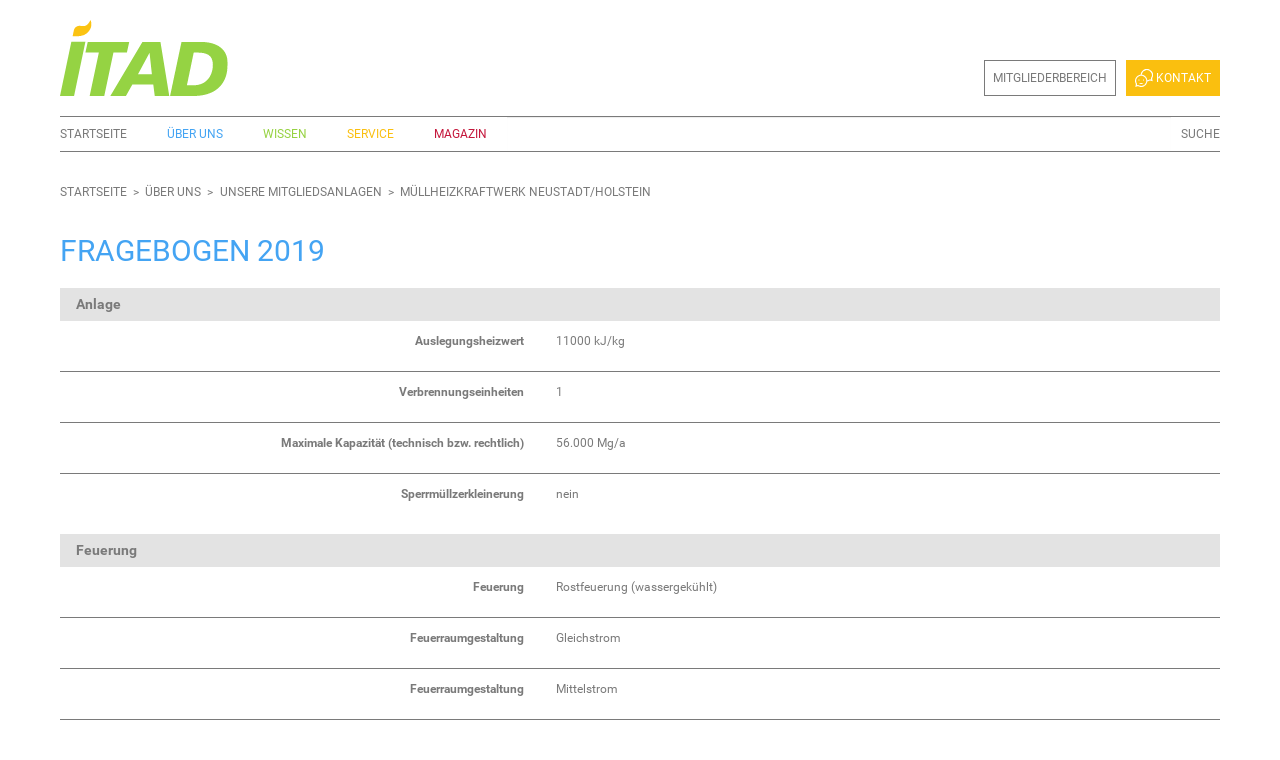

--- FILE ---
content_type: text/html;charset=utf-8
request_url: https://www.itad.de/ueber-uns/anlagen/neustadt-holstein/fragebogen-2019
body_size: 6294
content:
<!DOCTYPE html>
<html xmlns="http://www.w3.org/1999/xhtml" lang="de" xml:lang="de">
  <head><meta http-equiv="Content-Type" content="text/html; charset=UTF-8" />
    <title>Fragebogen 2019 — ITAD e.V.</title>
  <meta name="twitter:card" content="summary" /><meta property="og:site_name" content="ITAD e.V." /><meta property="og:title" content="Fragebogen 2019" /><meta property="og:type" content="website" /><meta property="og:description" content="" /><meta property="og:url" content="https://www.itad.de/ueber-uns/anlagen/neustadt-holstein/fragebogen-2019" /><meta property="og:image" content="https://www.itad.de/@@site-logo/logo_itad.png" /><meta property="og:image:type" content="image/png" /><meta name="DC.date.created" content="2020-01-13T12:58:33+01:00" /><meta name="DC.date.modified" content="2020-04-17T07:34:35+01:00" /><meta name="DC.type" content="Fragebogen" /><meta name="DC.format" content="text/plain" /><meta name="DC.date.valid_range" content="2020/04/17 - " /><meta name="viewport" content="width=device-width, initial-scale=1.0" /><meta name="generator" content="Plone - http://plone.com" /><link rel="stylesheet" href="https://www.itad.de/++resource++ita.wtpprofile/css/styles.css" /><link rel="stylesheet" href="https://www.itad.de/++plone++production/++unique++2022-02-03T18:36:45.796993/default.css" data-bundle="production" /><link rel="stylesheet" href="https://www.itad.de/++plone++patternslib/++unique++2019-11-11%2014%3A29%3A11.984828/bundle-leaflet-compiled.css" data-bundle="bundle-leaflet" /><link rel="stylesheet" href="https://www.itad.de//++theme++itadtheme-custom/custom.css" data-bundle="diazo" /><link rel="stylesheet" href="https://www.itad.de/custom.css?timestamp=2022-06-24 10:09:05.199144" data-bundle="custom-css" /><link rel="canonical" href="https://www.itad.de/ueber-uns/anlagen/neustadt-holstein/fragebogen-2019" /><link rel="search" href="https://www.itad.de/@@search" title="Website durchsuchen" /><script>PORTAL_URL = 'https://www.itad.de';</script><script type="text/javascript" src="https://www.itad.de/++plone++production/++unique++2022-02-03T18:36:45.796993/default.js" data-bundle="production"></script><script type="text/javascript" src="https://www.itad.de/++plone++patternslib/++unique++2019-11-11%2014%3A29%3A11.984828/bundle-leaflet-compiled.min.js" data-bundle="bundle-leaflet"></script><script type="text/javascript" src="https://www.itad.de/++plone++patternslib/++unique++2019-11-11%2014%3A29%3A11.996828/patterns-compiled.min.js" data-bundle="patterns"></script><script type="text/javascript" src="https://www.itad.de//++theme++itadtheme-custom/custom.js" data-bundle="diazo"></script><link href="https://www.itad.de/++theme++itadtheme/assets/css/barceloneta.css?v=1.8" type="text/css" rel="stylesheet" /><link href="https://www.itad.de/++theme++itadtheme/assets/css/theme.css?v=1.8" type="text/css" rel="stylesheet" /><link rel="shortcut icon" type="image/x-icon" href="https://www.itad.de/++theme++itadtheme/assets/favicon.ico" /><link rel="manifest" href="https://www.itad.de/manifest.webmanifest" /><link rel="apple-touch-icon" href="https://www.itad.de/++theme++itadtheme/assets/webapp/apple-touch-icon-180x180.png" /><link rel="apple-touch-icon" sizes="57x57" href="https://www.itad.de/++theme++itadtheme/assets/webapp/apple-touch-icon-57x57.png" /><link rel="apple-touch-icon" sizes="60x60" href="https://www.itad.de/++theme++itadtheme/assets/webapp/apple-touch-icon-60x60.png" /><link rel="apple-touch-icon" sizes="72x72" href="https://www.itad.de/++theme++itadtheme/assets/webapp/apple-touch-icon-72x72.png" /><link rel="apple-touch-icon" sizes="76x76" href="https://www.itad.de/++theme++itadtheme/assets/webapp/apple-touch-icon-76x76.png" /><link rel="apple-touch-icon" sizes="114x114" href="https://www.itad.de/++theme++itadtheme/assets/webapp/apple-touch-icon-114x114.png" /><link rel="apple-touch-icon" sizes="120x120" href="https://www.itad.de/++theme++itadtheme/assets/webapp/apple-touch-icon-120x120.png" /><link rel="apple-touch-icon" sizes="144x144" href="https://www.itad.de/++theme++itadtheme/assets/webapp/apple-touch-icon-144x144.png" /><link rel="apple-touch-icon" sizes="152x152" href="https://www.itad.de/++theme++itadtheme/assets/webapp/apple-touch-icon-152x152.png" /></head>
  <body id="visual-portal-wrapper" class="frontend icons-off portaltype-fragebogen section-ueber-uns site-plone subsection-anlagen subsection-anlagen-neustadt-holstein subsection-anlagen-neustadt-holstein-fragebogen-2019 template-view thumbs-on userrole-anonymous viewpermission-view" dir="ltr" data-base-url="https://www.itad.de/ueber-uns/anlagen/neustadt-holstein/fragebogen-2019" data-view-url="https://www.itad.de/ueber-uns/anlagen/neustadt-holstein/fragebogen-2019" data-portal-url="https://www.itad.de" data-i18ncatalogurl="https://www.itad.de/plonejsi18n" data-pat-pickadate="{&quot;date&quot;: {&quot;selectYears&quot;: 200}, &quot;time&quot;: {&quot;interval&quot;: 5 } }" data-pat-plone-modal="{&quot;actionOptions&quot;: {&quot;displayInModal&quot;: false}}" data-pat-relateditems="{&quot;sortOn&quot;: &quot;modified&quot;, &quot;sortOrder&quot;: &quot;reverse&quot;}"><div class="outer-wrapper">
      <header id="content-header">
        <div class="container">
          <div id="portal-header"><a id="portal-logo" title="Website" href="https://www.itad.de">
    <img src=" https://www.itad.de/++theme++itadtheme/assets/img/logos/logo_itad.svg" alt="ITAD e.V." title="ITAD e.V." /></a><div id="portal-searchbox" class="plone-navbar-collapse plone-collapse">

    <form id="searchGadget_form" action="https://www.itad.de/@@search" role="search" data-pat-livesearch="ajaxUrl:https://www.itad.de/@@ajax-search" class="pat-livesearch">

        <div class="LSBox">
        <label class="hiddenStructure" for="searchGadget">Website durchsuchen</label>

        

        <input name="SearchableText" type="text" size="18" id="searchGadget" title="Website durchsuchen" class="searchField" />

        <input class="searchButton" type="submit" value="Suche" />

         </div>
    </form>

    <div id="portal-advanced-search" class="hiddenStructure">
        <a href="https://www.itad.de/@@search">Erweiterte Suche…</a>
    </div>

</div><div id="portal-anontools" class="plone-navbar-collapse plone-collapse">
  <nav aria-label="user">
    <ul class="anontools-list">
      
        <li class="anontools--item">
          <a href="https://www.itad.de/mitgliederbereich" class="anontools--link" id="personaltools-login" title="Mitgliederbereich">Mitgliederbereich</a>
        </li>
      
        <li class="anontools--item">
          <a href="https://www.itad.de/contact-info" class="anontools--link" id="personaltools-kontakt" title="Kontakt"><img class="anontools--image" alt="Kontakt" src="https://www.itad.de/++theme++itadtheme/assets/img/icons/icon_kontakt_small.svg" /> Kontakt</a>
        </li>
      
    </ul>
  </nav>
</div><div id="portal-mainnavigation">

  <nav class="plone-navbar pat-navigationmarker" id="portal-globalnav-wrapper">
    <div class="plone-navbar-header">
      <button type="button" class="plone-navbar-toggle" data-toggle="collapse" data-target=".plone-navbar-collapse">
        <span class="sr-only">Toggle navigation</span>
        <span class="icon-bar"></span>
        <span class="icon-bar"></span>
        <span class="icon-bar"></span>
      </button>
    </div>

    <div class="plone-collapse plone-navbar-collapse" id="portal-globalnav-collapse">
      <ul class="plone-nav plone-navbar-nav" id="portal-globalnav">
        <li class="index_html"><a href="https://www.itad.de" class="state-None">Startseite</a></li><li class="ueber_uns"><a href="https://www.itad.de/ueber-uns" class="state-None">Über uns</a></li><li class="wissen"><a href="https://www.itad.de/wissen" class="state-None">Wissen</a></li><li class="service"><a href="https://www.itad.de/service" class="state-None">Service</a></li><li class="magazin"><a href="https://www.itad.de/online-magazin" class="state-None">Magazin</a></li>
      </ul>
    </div>
  </nav>


</div>
            <div id="header-spacer" class="plone-navbar-collapse plone-collapse"></div>
          </div>
        </div>
      </header>
      
      <div id="above-content-wrapper">
          <div id="viewlet-above-content"><nav id="portal-breadcrumbs" class="plone-breadcrumb">
  <div class="container">
    <span id="breadcrumbs-you-are-here" class="hiddenStructure">Sie sind hier</span>
    <ol aria-labelledby="breadcrumbs-you-are-here">
      <li id="breadcrumbs-home">
        <a href="https://www.itad.de">Startseite</a>
      </li>
      
        <li id="breadcrumbs-1">
          <a href="https://www.itad.de/ueber-uns">Über uns</a>
          
        </li>
      
        <li id="breadcrumbs-2">
          <a href="https://www.itad.de/ueber-uns/anlagen">Unsere Mitgliedsanlagen</a>
          
        </li>
      
        <li id="breadcrumbs-3">
          <a href="https://www.itad.de/ueber-uns/anlagen/neustadt-holstein">Müllheizkraftwerk Neustadt/Holstein</a>
          
        </li>
      
        
      
    </ol>
  </div>
</nav>
</div>
      </div>
      <div class="container">
        <div class="row">
          <aside id="global_statusmessage">
      

      <div>
      </div>
    </aside>
        </div>
        <main id="main-container" class="row row-offcanvas row-offcanvas-right">
          

    

    <div class="col-xs-12 col-sm-12 col-md-12">
      <div class="row">
        <div class="col-xs-12 col-sm-12">
          <article id="content">

          

          <header>
            <div id="viewlet-above-content-title"><span id="social-tags-body" style="display: none" itemscope="" itemtype="http://schema.org/WebPage">
  <span itemprop="name">Fragebogen 2019</span>
  <span itemprop="description"></span>
  <span itemprop="url">https://www.itad.de/ueber-uns/anlagen/neustadt-holstein/fragebogen-2019</span>
  <span itemprop="image">https://www.itad.de/@@site-logo/logo_itad.png</span>
</span>
</div>
            
              <h1 class="documentFirstHeading">Fragebogen 2019</h1>

            
            <div id="viewlet-below-content-title">

</div>

            
              

            
          </header>

          <div id="viewlet-above-content-body">
</div>
          <div id="content-core">
            

        
            <div>

  <div class="vfg-data">

    

    
      
        <section class="vfg-fieldset">
          <header>
            <h3>
              <span>Anlage</span>
              
            </h3>
            </header>
          <table class="fieldset-group">
            <tbody>
              
                
                  <tr class="" id="model-anlage_auslegungsheizwert">
                    <th>Auslegungsheizwert</th>
                    
                    <td>
                      
                      
                      
                      
                        <span class="value">11000</span>
                        
                      
                      
                        <span>kJ/kg</span>
                      
                    </td>
                  </tr>
                
              
                
                  <tr class="" id="model-anlage_verbrennungseinheiten">
                    <th>Verbrennungseinheiten</th>
                    
                    <td>
                      
                      
                      
                      
                        <span class="value">1</span>
                        
                      
                      
                    </td>
                  </tr>
                
              
                
                  <tr class="" id="model-anlage_maximale_kapazitaet">
                    <th>Maximale Kapazität (technisch bzw. rechtlich)</th>
                    
                    <td>
                      
                      
                      
                      
                        <span class="value">56.000</span>
                        
                      
                      
                        <span>Mg/a</span>
                      
                    </td>
                  </tr>
                
              
                
                  <tr class="" id="model-anlage_sperrmuellzerkleinerung">
                    <th>Sperrmüllzerkleinerung</th>
                    
                    <td>
                      
                      
                      
                      
                        <span class="value">nein</span>
                        
                      
                      
                    </td>
                  </tr>
                
              
            </tbody>
          </table>
        </section>
      
    
      
        <section class="vfg-fieldset">
          <header>
            <h3>
              <span>Feuerung</span>
              
            </h3>
            </header>
          <table class="fieldset-group">
            <tbody>
              
                
                  <tr class="" id="model-feuerung_stichworte">
                    <th>Feuerung</th>
                    
                    <td>
                      
                      
                      
                      
                        <span class="value">Rostfeuerung (wassergekühlt)</span>
                        
                      
                      
                    </td>
                  </tr>
                
              
                
                  <tr class="" id="model-feuerung_feuerraumgestaltung">
                    <th>Feuerraumgestaltung</th>
                    
                    <td>
                      
                      
                      
                      
                        
                        <span class="value">Gleichstrom</span>
                      
                      
                    </td>
                  </tr>
                
              
                
                  <tr class="" id="model-feuerung_feuerraumgestaltung_text">
                    <th>Feuerraumgestaltung</th>
                    
                    <td>
                      
                      
                      
                      
                        <span class="value">Mittelstrom</span>
                        
                      
                      
                    </td>
                  </tr>
                
              
                
                  <tr class="" id="model-feuerung_frischdampfdruck">
                    <th>Frischdampfdruck</th>
                    
                    <td>
                      
                      
                      
                      
                        <span class="value">42</span>
                        
                      
                      
                        <span>bar</span>
                      
                    </td>
                  </tr>
                
              
                
                  <tr class="" id="model-feuerung_frischdampftemperatur">
                    <th>Frischdampftemperatur</th>
                    
                    <td>
                      
                      
                      
                      
                        <span class="value">420</span>
                        
                      
                      
                        <span>℃</span>
                      
                    </td>
                  </tr>
                
              
                
                  <tr class="" id="model-feuerung_rauchgasreinigungsverfahren">
                    <th>Rauchgasreinigungsverfahren</th>
                    
                    <td>
                      
                      
                      
                      
                        <span class="value">Sprühtrockner-Zyklone-Gewebefilter-2-stufiger Nasswäscher-Katalysator</span>
                        
                      
                      
                    </td>
                  </tr>
                
              
                
                  <tr class="" id="model-feuerung_feuerungswaermeleistung">
                    <th>Feuerungswärmeleistung der Gesamtanlage (Abfallanteil)</th>
                    
                    <td>
                      
                      
                      
                      
                        <span class="value">24</span>
                        
                      
                      
                        <span>MW</span>
                      
                    </td>
                  </tr>
                
              
            </tbody>
          </table>
        </section>
      
    
      
        <section class="vfg-fieldset">
          <header>
            <h3>
              <span>Abfallannahme</span>
              
            </h3>
            </header>
          <table class="fieldset-group">
            <tbody>
              
                
                  <tr class="" id="model-abfallannahme_summe_einwohner">
                    <th>Summe Einwohnerzahlen anliefernder Kommunen</th>
                    
                    <td>
                      
                      
                      
                      
                        <span class="value">210000</span>
                        
                      
                      
                    </td>
                  </tr>
                
              
            </tbody>
          </table>
        </section>
      
    
      
        
      
    
      
        
      
        
      
        
      
    
      
        
      
    
      
        <section class="vfg-fieldset">
          <header>
            <h3>
              <span>Emissionen</span>
              
            </h3>
            </header>
          <table class="fieldset-group">
            <tbody>
              
                
                  <tr class="" id="model-weiteres_hg_messung">
                    <th>Kontinuierliche Hg-Messung</th>
                    
                    <td>
                      
                      
                      
                      
                        <span class="value">ja</span>
                        
                      
                      
                    </td>
                  </tr>
                
              
            </tbody>
          </table>
        </section>
      
        <section class="vfg-fieldset">
          <header>
            <h3>
              <span>Konkrete Energieeffizienzsteigerung in Projektierung</span>
              
            </h3>
            </header>
          <table class="fieldset-group">
            <tbody>
              
                
                  <tr class="" id="model-weiteres_energie_audit">
                    <th>Energieaudit durchgeführt?</th>
                    
                    <td>
                      
                      
                      
                      
                        <span class="value">extern</span>
                        
                      
                      
                    </td>
                  </tr>
                
              
            </tbody>
          </table>
        </section>
      
        
      
        
      
    

    <script type="text/javascript">
      var germanFormat = function(number) {
        var postComma, preComma, stringReverse, _ref;
        stringReverse = function(str) {
          return str.split('').reverse().join('');
        };
        _ref = number.toFixed(2).split('.'), preComma = _ref[0], postComma = _ref[1];
        preComma = stringReverse(stringReverse(preComma).match(/.{1,3}/g).join('.'));
        return "" + preComma;
      };

      $(document).ready(function() {
        var number_regex = new RegExp(/^-?\d*$/);
        $('.data .value').each(function(item) {
          var value = $(this).text();
          if (number_regex.test(value)) {
            value = parseInt(value);
            var value2 = germanFormat(value);
            $(this).text(value2);
          }
        });
      });
    </script>
  </div>
</div>
        

        <script type="text/javascript">
            var speed = 200;

            $(document).ready(function() {
                $('.fieldset-group .caption').on('click', function() {
                    $(this).parent().siblings('tbody').toggle(speed);
                });
                $('.fieldset-group tbody:first').show();
                $('.fieldsets-show').on('click', function() {
                    $('.fieldset-group tbody').show(speed);
                });
                $('.fieldsets-hide').on('click', function() {
                    $('.fieldset-group tbody').hide(speed);
                });
            })
        </script>
    
          </div>
          <div id="viewlet-below-content-body">



    <div class="visualClear"><!-- --></div>

    <div class="documentActions">
        

        

    </div>

</div>

          
        </article>
        </div>
      </div>
      <footer class="row">
        <div class="col-xs-12 col-sm-12">
          <div id="viewlet-below-content">




</div>
        </div>
      </footer>
    </div>
  
          <div id="column1-container">
          </div>
          <div id="column2-container">
          </div>
        </main><!--/row-->
      </div><!--/container-->
    </div><!--/outer-wrapper --><footer id="itad-footer">
      <h2 class="hiddenStructure">Weitere Informationen</h2>
      
      <section class="partner-links">
        <div class="container">
          <div class="row">
            <div class="col-xs-12">
              <div class="partner-links-wrapper">
                <h3 class="partner-links-heading">Kooperationen<small class="partner-links-subheading">Ermäßigungen für ITAD-Mitglieder</small></h3>
                <div class="partner-links-list"><aside class="portlet portletActions portlet-actions-partner_links">

    
      <h3 class="actions--heading hiddenStructure">
        Kooperationen
      </h3>
    

    <ul class="actions-list actions-partner_links">
      
        
          <li class="action--item">
            <a href="https://www.agfw.de/" class="action--link partner_agfw" title="Der Energieeffizienzverband für Wärme, Kälte und KWK e.V." target="_blank">
              

              
              <img class="action--image" alt="Der Energieeffizienzverband für Wärme, Kälte und KWK e.V." src="https://www.itad.de/++theme++itadtheme/assets/img/logos/logo_agfw@2x.png" />
            </a>
          </li>
        
      
        
          <li class="action--item">
            <a href="https://www.bew.de/" class="action--link partner_bew" title="BEW" target="_blank">
              

              
              <img class="action--image" alt="BEW" src="https://www.itad.de/++theme++itadtheme/assets/img/logos/logo_bew.svg" />
            </a>
          </li>
        
      
        
          <li class="action--item">
            <a href="https://www.bves.de/" class="action--link partner_bves" title="Bundesverband Energiespeicher" target="_blank">
              

              
              <img class="action--image" alt="Bundesverband Energiespeicher" src="https://www.itad.de/++theme++itadtheme/assets/img/logos/logo_bves@2x.png" />
            </a>
          </li>
        
      
        
          <li class="action--item">
            <a href="https://inwesd.de/" class="action--link partner_invesd" title="InvesD – Interessengemeinschaft Deutsche Deponiebetreiber e.V." target="_blank">
              

              
              <img class="action--image" alt="InvesD – Interessengemeinschaft Deutsche Deponiebetreiber e.V." src="https://www.itad.de/++theme++itadtheme/assets/img/logos/logo_invesd.png" />
            </a>
          </li>
        
      
        
          <li class="action--item">
            <a href="https://www.kws-eg.com/" class="action--link partner_kws" title="KWS Energy Knowledge eG" target="_blank">
              

              
              <img class="action--image" alt="KWS Energy Knowledge eG" src="https://www.itad.de/++theme++itadtheme/assets/img/logos/logo_kws.png" />
            </a>
          </li>
        
      
        
          <li class="action--item">
            <a href="http://www.vdi-wissensforum.de/" class="action--link partner_vdi" title="VDI Wissensforum" target="_blank">
              

              
              <img class="action--image" alt="VDI Wissensforum" src="https://www.itad.de/++theme++itadtheme/assets/img/logos/logo_wissensforum-neu.png" />
            </a>
          </li>
        
      
        
          <li class="action--item">
            <a href="http://www.vivis.de/" class="action--link partner_vivis" title="Vivis" target="_blank">
              

              
              <img class="action--image" alt="Vivis" src="https://www.itad.de/++theme++itadtheme/assets/img/logos/logo_vivis.png" />
            </a>
          </li>
        
      
        
          <li class="action--item">
            <a href="https://www.verenigingafvalbedrijven.nl/" class="action--link partner_hollaender" title="Dutch Waste Management Association" target="_blank">
              

              
              <img class="action--image" alt="Dutch Waste Management Association" src="https://www.itad.de/++theme++itadtheme/assets/img/logos/logo_DWMA.png" />
            </a>
          </li>
        
      
    </ul>
  </aside></div>
              </div>
            </div>
          </div>
        </div>
      </section>
      <section class="footer-links">
        <div class="container">
          <div class="row">
            <div class="section-about-us col-xs-12 col-sm-4"><aside class="portlet portletActions portlet-actions-section_about_us">

    <a href="https://www.itad.de/ueber-uns">
      <h3 class="actions--heading">
        Über uns
      </h3>
    </a>

    <ul class="actions-list actions-section_about_us">
      
        
          <li class="action--item">
            <a href="https://www.itad.de/ueber-uns/stellungnahmen" class="action--link stellungnahmen" title="Stellungnahmen">
              

              Stellungnahmen
              
            </a>
          </li>
        
      
        
          <li class="action--item">
            <a href="https://www.itad.de/ueber-uns/mehr/arbeitsgruppen" class="action--link arbeitsgruppen" title="Arbeitsgruppen">
              

              Arbeitsgruppen
              
            </a>
          </li>
        
      
        
          <li class="action--item">
            <a href="https://www.itad.de/ueber-uns/anlagen" class="action--link mitgliedsanlagen" title="Mitgliedsanlagen">
              

              Mitgliedsanlagen
              
            </a>
          </li>
        
      
        
          <li class="action--item">
            <a href="https://www.itad.de/ueber-uns/unsere-werte" class="action--link unsere_werte" title="Unsere Werte">
              

              Unsere Werte
              
            </a>
          </li>
        
      
        
          <li class="action--item">
            <a href="https://www.itad.de/ueber-uns/vorstand-und-geschaeftsstelle" class="action--link vorstand" title="Vorstand">
              

              Vorstand
              
            </a>
          </li>
        
      
        
          <li class="action--item">
            <a href="https://www.itad.de/ueber-uns/mehr/satzung" class="action--link satzung" title="Satzung">
              

              Satzung
              
            </a>
          </li>
        
      
        
          
        
      
        
          <li class="action--item">
            <a href="https://www.lobbyregister.bundestag.de/suche/R000996/25413" class="action--link lobby" title="Lobbyregister">
              

              Lobbyregister
              
            </a>
          </li>
        
      
    </ul>
  </aside></div>
            <div class="section-knowledge col-xs-12 col-sm-4"><aside class="portlet portletActions portlet-actions-section_knowledge">

    <a href="https://www.itad.de/wissen">
      <h3 class="actions--heading">
        Wissen
      </h3>
    </a>

    <ul class="actions-list actions-section_knowledge">
      
        
          <li class="action--item">
            <a href="https://www.itad.de/wissen/artikel-3" class="action--link was_ist_abfallbehandlung" title="Was ist die thermische Abfallbehandlung?">
              

              Was ist die thermische Abfallbehandlung?
              
            </a>
          </li>
        
      
        
          
        
      
        
          <li class="action--item">
            <a href="https://www.itad.de/wissen/emissionen-gesundheitsschutz" class="action--link emissionen_umwelt_gesundheitsschutz" title="Emissionen, Umwelt und Gesundheitsschutz">
              

              Emissionen, Umwelt und Gesundheitsschutz
              
            </a>
          </li>
        
      
        
          <li class="action--item">
            <a href="https://www.itad.de/wissen/reststoffe" class="action--link reststoffe" title="Reststoffe">
              

              Reststoffe
              
            </a>
          </li>
        
      
        
          <li class="action--item">
            <a href="https://www.itad.de/wissen/studien" class="action--link Studien und Gutachten" title="Studien und Gutachten">
              

              Studien und Gutachten
              
            </a>
          </li>
        
      
        
          <li class="action--item">
            <a href="https://www.itad.de/wissen/die-entwicklung-der-abfallverbrennung" class="action--link geschichte" title="Geschichte">
              

              Geschichte
              
            </a>
          </li>
        
      
        
          <li class="action--item">
            <a href="https://www.itad.de/ueber-uns/mehr/nachhaltigkeit" class="action--link nachhaltigkeit" title="Nachhaltigkeit">
              

              Nachhaltigkeit
              
            </a>
          </li>
        
      
        
          <li class="action--item">
            <a href="https://www.itad.de/wissen/faktenblaetter" class="action--link Faktenblaetter" title="Faktenblätter">
              

              Faktenblätter
              
            </a>
          </li>
        
      
        
          <li class="action--item">
            <a href="https://www.itad.de/wissen/faq" class="action--link faq" title="FAQ">
              

              FAQ
              
            </a>
          </li>
        
      
    </ul>
  </aside></div>
            <div class="section-service col-xs-12 col-sm-4"><aside class="portlet portletActions portlet-actions-section_service">

    <a href="https://www.itad.de/service">
      <h3 class="actions--heading">
        Service
      </h3>
    </a>

    <ul class="actions-list actions-section_service">
      
        
          <li class="action--item">
            <a href="https://www.itad.de/service/pressemitteilungen" class="action--link presse" title="Pressemitteilungen">
              

              Pressemitteilungen
              
            </a>
          </li>
        
      
        
          <li class="action--item">
            <a href="https://www.itad.de/service/termine" class="action--link termine" title="Termine">
              

              Termine
              
            </a>
          </li>
        
      
        
          <li class="action--item">
            <a href="https://www.itad.de/service/vortraege-und-veroeffentlichungen" class="action--link vortraege_veroeffentlichungen" title="Vorträge und Veröffentlichungen">
              

              Vorträge und Veröffentlichungen
              
            </a>
          </li>
        
      
        
          
        
      
        
          
        
      
        
          <li class="action--item">
            <a href="https://www.itad.de/wissen/faktenblaetter" class="action--link faktenblaetter" title="Faktenblätter">
              

              Faktenblätter
              
            </a>
          </li>
        
      
        
          
        
      
        
          <li class="action--item">
            <a href="https://www.itad.de/contact-info" class="action--link kontakt" title="Kontakt">
              

              Kontakt
              
            </a>
          </li>
        
      
        
          <li class="action--item">
            <a href="https://www.itad.de/wissen/studien" class="action--link studien_gutachten" title="Studien und Gutachten">
              

              Studien und Gutachten
              
            </a>
          </li>
        
      
    </ul>
  </aside></div>
          </div>
        </div>
      </section>
      <section class="footer-actions">
        <div class="container">
          <div class="row">
            <div class="sponsor-actions col-xs-6 col-sm-3"><aside class="portlet portletActions portlet-actions-sponsor_actions">

    
      <h3 class="actions--heading hiddenStructure">
        Unterstützer
      </h3>
    

    <ul class="actions-list actions-sponsor_actions">
      
        
          <li class="action--item">
            <a href="https://www.hostsharing.net" class="action--link sponsor_hostsharing" title="Hosted by Hostsharing eG" target="_blank">
              

              
              <img class="action--image" alt="Hosted by Hostsharing eG" src="https://www.itad.de/++theme++itadtheme/assets/img/icons/icon_hostsharing.svg" />
            </a>
          </li>
        
      
        
          <li class="action--item">
            <a href="https://plone.org" class="action--link sponsor_plone" title="Plone" target="_blank">
              

              
              <img class="action--image" alt="Plone" src="https://www.itad.de/++theme++itadtheme/assets/img/icons/icon_plone.svg" />
            </a>
          </li>
        
      
        
          <li class="action--item">
            <a href="https://creativecommons.org/licenses/by/4.0/deed.de" class="action--link sponsor_creativecommons" title="Creative Commons Lizenzvertrag" target="_blank">
              

              
              <img class="action--image" alt="Creative Commons Lizenzvertrag" src="https://www.itad.de/++theme++itadtheme/assets/img/icons/icon_creativecommons.svg" />
            </a>
          </li>
        
      
    </ul>
  </aside></div>
            <div class="social-actions col-xs-6 col-sm-3 col-sm-push-6"><aside class="portlet portletActions portlet-actions-social_actions">

    
      <h3 class="actions--heading hiddenStructure">
        Social Media
      </h3>
    

    <ul class="actions-list actions-social_actions">
      
        
          <li class="action--item">
            <a href="https://www.linkedin.com/company/itad-interessengemeinschaft-der-thermischen-abfallbehandlungsanlagen-in-deutschland-e-v/" class="action--link social_linkedin" title="LinkedIn" target="_blank">
              

              
              <img class="action--image" alt="LinkedIn" src="https://www.itad.de/++theme++itadtheme/assets/img/icons/LinkedIn_Logo.svg" />
            </a>
          </li>
        
      
    </ul>
  </aside></div>
            <div class="site-actions col-xs-12 col-sm-6 col-sm-pull-3"><aside class="portlet portletActions portlet-actions-site_actions">

    
      <h3 class="actions--heading hiddenStructure">
        Impressum
      </h3>
    

    <ul class="actions-list actions-site_actions">
      
        
          <li class="action--item">
            <a href="https://www.itad.de/imprint#impressum" class="action--link impressum" title="Impressum">
              

              Impressum
              
            </a>
          </li>
        
      
        
          <li class="action--item">
            <a href="https://www.itad.de/datenschutz" class="action--link datenschutz" title="Datenschutz">
              

              Datenschutz
              
            </a>
          </li>
        
      
        
          <li class="action--item">
            <a href="https://www.itad.de/sitemap" class="action--link sitemap" title="Übersicht">
              

              Übersicht
              
            </a>
          </li>
        
      
    </ul>
  </aside></div>
          </div>
        </div>
      </section>
    </footer><div id="plone-analytics"><!-- Matomo -->
<script>
  var _paq = window._paq = window._paq || [];
  /* tracker methods like "setCustomDimension" should be called before "trackPageView" */
  _paq.push(['trackPageView']);
  _paq.push(['enableLinkTracking']);
  (function() {
    var u="//matomo.itad.de/";
    _paq.push(['setTrackerUrl', u+'matomo.php']);
    _paq.push(['setSiteId', '3']);
    var d=document, g=d.createElement('script'), s=d.getElementsByTagName('script')[0];
    g.async=true; g.src=u+'matomo.js'; s.parentNode.insertBefore(g,s);
  })();
</script>
<!-- End Matomo Code --></div><script src="https://www.itad.de/++theme++itadtheme/assets/js/theme.js?v=1.8"></script><script src="https://www.itad.de/sw_init.js"></script></body>
</html>

--- FILE ---
content_type: text/css; charset=utf-8
request_url: https://www.itad.de/++resource++ita.wtpprofile/css/styles.css
body_size: 1158
content:
/* vfg-view macro */

table.fieldset-group {
    width: 100%;
}

table.fieldset-group caption {
    text-align: left;
    font-size: 1.4em;
    font-weight: bold;
}

table.fieldset-group .caption:hover {
    cursor: pointer;
    border-bottom: 1px solid #888;
}

table.fieldset-group th {
    text-align: right;
    width: 45%;
    vertical-align: top;
}

table.fieldset-group td {
    vertical-align: top;
}

table.fieldset-group th,
table.fieldset-group td {
    padding-bottom: 0.5em;
}


table.fieldset-group .empty {
    display: none;
}

td.lock-status {
    width: 30px;
    text-align: center;
}

span.locked:after {
    content: url("++resource++ita.wtpprofile/img/locked.png");
}

span.unlocked:after {
    content: url("++resource++ita.wtpprofile/img/globe.png");
}

.edit-fieldset:before {
    content: url("++resource++ita.wtpprofile/img/pencil.png");
}

.fieldset-control {
    border-left: 5px solid #ddd;
    padding-left: 0.5em;
    margin-top: 1em;
    margin-bottom: 1em;
}

.fieldset-control a:hover {
    cursor: pointer;
    border-bottom: 1px solid #aaa;
}


/* Edit */

.vue-form-generator label {
    font-weight: bold !important;
    font-size: 1.4em !important;
    color: #444;
}

.vue-form-generator legend {
    margin-bottom: 1em;
}

.edit-fieldset {
    border: none !important;
}


.template-vfg-edit .field-wrap {
    display: block;
}

.template-vfg-edit .field-wrap select,
.template-vfg-edit .form-control {
    width: 70% !important;
    display: inline !important;
    margin-right: 1em;
}

.template-vfg-edit label {
    font-weight: bold;
    font-size: 1.2em;
}

.template-vfg-edit .form-group {
margin-bottom: 1em;
padding-bottom: 1em;
}

.template-vfg-edit .old-value,
.help {
    font-size: 0.8em;
    color: #555;
}

.template-vfg-edit .unit {
    font-weight: bold;
    display: inline-block;
    width: 100px;
}

.template-vfg-edit .unit-visibility {
    display: inline-block;
}

.template-vfg-edit .visibility {
    display: inline-block;
    width: 40px;
    margin-left: 2em;
}

.template-vfg-edit .visibility:before {
    content: url("++resource++ita.wtpprofile/img/globe.png");
    padding-right: 4px;
}

.template-vfg-edit .old-value{
    font-style: italic;
}

.template-vfg-edit legend {
    font-size: 1.6em !important;
    color: #666;
    font-weight: bold;
}

.template-vfg-edit #form-message {
    font-size: 1.4em;
    font-weight: bold;
    border: 1px solid #aaa;
    border-radius: 10px;
    min-height: 50px;
    text-align: center;
    display: none;
    vertical-align: middle;
}

.template-vfg-edit #form-message .success {
    color: green;
}

.template-vfg-edit #form-message .error {
    color: red;
}

/* Fieldsets */

.template-vfg-edit .fieldsets {
    margin-left: 0 !important;
}

.template-vfg-edit .fieldsets li {
    border: 1px solid #ddd;
    padding-top: 0.25em;
    padding-bottom: 0.25em;
    padding-left: 0.5em;
    padding-right: 0.5em;
    border-radius: 6px;
    margin-right: 1em;
    display: inline-block !important;
}

.template-vfg-edit .fieldsets li a {
    border: none !important;
}

.template-vfg-edit .fieldsets .selected {
    font-weight: bold;
    font-size: 1.4em;
}
/* MVA overview */


.template-alle-mva #mva-filter,
.template-alle-mva-vollbild #mva-filter {
    margin-top: 1em;
    margin-bottom: 1em;
    padding-left: 1em;
    border-left: 5px solid #aaa;
}

.template-alle-mva .anlage,
.template-alle-mva-vollbild .anlage {
    margin-bottom: 1em;
}
.template-alle-mva #anlagen,
.template-alle-mva-vollbild #anlagen {
    width: 100%;
}

.template-alle-mva #anlagen .anlage,
.template-alle-mva-vollbild #anlagen .anlage {
    height: 13em;
    width: 49%;
    display: inline-block;
    vertical-align: top;
}

.template-alle-mva #anlagen .label,
.template-alle-mva-vollbild #anlagen .label {
    margin-right: 0.25em;
}

.template-alle-mva #anlagen .anlage-title,
.template-alle-mva-vollbild #anlagen .anlage-title {
    font-weight: bold;
    font-size: 1.2em;
}

.template-alle-mva .leaflet-container,
.template-alle-mva-vollbild .leaflet-container {
    background-color: #ffffff;
}

.template-alle-mva .leaflet-tile-container,
.template-alle-mva-vollbild .leaflet-tile-container {
    opacity: 0.75;
}

.template-alle-mva #mapid {
    height: 500px;
}

.template-alle-mva-vollbild #mapid {
    height: 750px;
}

/* Anlage popup */

.popup-anlage {
    height: 300px;
    max-width: 600px;
}

.popup-anlage .anlage-image img {
    max-width: 125px;
}

.popup-anlage .anlage-title {
    font-weight: bold;
    font-size: 1.2em;
    hyphens: auto;
}

.popup-anlage .label {
    margin-right: 0.25em;
}

.anlage-supplementary {
    margin-left: 0 !important;
    list-style-type: none !important;
    color: #888 !important;
}


--- FILE ---
content_type: text/css; charset=utf-8
request_url: https://www.itad.de/custom.css?timestamp=2022-06-24%2010:09:05.199144
body_size: 48
content:
.mosaic-grid-row.no-border {
  border: none;
}

--- FILE ---
content_type: text/css; charset=utf-8
request_url: https://www.itad.de/++theme++itadtheme/assets/css/barceloneta.css?v=1.8
body_size: 36383
content:
/* theme.less file that will be compiled */

:root {
  --partner-links-height: 40px;
  --footer-actions-height: 40px;
  --itad-color-about: hsla(207, 88%, 61%, 1);
  --itad-color-knowledge: hsla(85, 62%, 54%, 1);
  --itad-color-service: hsla(45, 96%, 52%, 1);
  --heading-color: hsl(0, 0%, 48%);
  --link-color: hsl(0, 0%, 48%);
}

/* Import Barceloneta styles */

@font-face {
  font-family: 'Roboto';

  src: url('roboto/roboto-light.eot');

  src: local('Roboto Light'), url('roboto/roboto-light.eot?#iefix') format('embedded-opentype'), url('roboto/roboto-light.woff') format('woff'), url('roboto/roboto-light.ttf') format('truetype'), url('roboto/roboto-light.svg#robotolight') format('svg');

  font-weight: 300;

  font-style: normal;
}

@font-face {
  font-family: 'Roboto';

  src: url('roboto/roboto-lightitalic.eot');

  src: local('Roboto Light Italic'), url('roboto/roboto-lightitalic.eot?#iefix') format('embedded-opentype'), url('roboto/roboto-lightitalic.woff') format('woff'), url('roboto/roboto-lightitalic.ttf') format('truetype'), url('roboto/roboto-lightitalic.svg#robotolight_italic') format('svg');

  font-weight: 300;

  font-style: italic;
}

@font-face {
  font-family: 'Roboto';

  src: url('roboto/roboto-regular.eot');

  src: local('Roboto Regular'), url('roboto/roboto-regular.eot?#iefix') format('embedded-opentype'), url('roboto/roboto-regular.woff') format('woff'), url('roboto/roboto-regular.ttf') format('truetype'), url('roboto/roboto-regular.svg#robotoregular') format('svg');

  font-weight: 400;

  font-style: normal;
}

@font-face {
  font-family: 'Roboto';

  src: url('roboto/roboto-italic.eot');

  src: local('Roboto Italic'), url('roboto/roboto-italic.eot?#iefix') format('embedded-opentype'), url('roboto/roboto-italic.woff') format('woff'), url('roboto/roboto-italic.ttf') format('truetype'), url('roboto/roboto-italic.svg#robotoitalic') format('svg');

  font-weight: 400;

  font-style: italic;
}

@font-face {
  font-family: 'Roboto';

  src: url('roboto/roboto-medium.eot');

  src: local('Roboto Medium'), url('roboto/roboto-medium.eot?#iefix') format('embedded-opentype'), url('roboto/roboto-medium.woff') format('woff'), url('roboto/roboto-medium.ttf') format('truetype'), url('roboto/roboto-medium.svg#robotomedium') format('svg');

  font-weight: 500;

  font-style: normal;
}

@font-face {
  font-family: 'Roboto';

  src: url('roboto/roboto-mediumitalic.eot');

  src: local('Roboto Medium Italic'), url('roboto/roboto-mediumitalic.eot?#iefix') format('embedded-opentype'), url('roboto/roboto-mediumitalic.woff') format('woff'), url('roboto/roboto-mediumitalic.ttf') format('truetype'), url('roboto/roboto-mediumitalic.svg#robotomedium_italic') format('svg');

  font-weight: 500;

  font-style: italic;
}

@font-face {
  font-family: 'Roboto';

  src: url('roboto/roboto-bold.eot');

  src: local('Roboto Bold'), url('roboto/roboto-bold.eot?#iefix') format('embedded-opentype'), url('roboto/roboto-bold.woff') format('woff'), url('roboto/roboto-bold.ttf') format('truetype'), url('roboto/roboto-bold.svg#robotobold') format('svg');

  font-weight: 700;

  font-style: normal;
}

@font-face {
  font-family: 'Roboto';

  src: url('roboto/roboto-bolditalic.eot');

  src: local('Roboto Bold Italic'), url('roboto/roboto-bolditalic.eot?#iefix') format('embedded-opentype'), url('roboto/roboto-bolditalic.woff') format('woff'), url('roboto/roboto-bolditalic.ttf') format('truetype'), url('roboto/roboto-bolditalic.svg#robotobold_italic') format('svg');

  font-weight: 700;

  font-style: italic;
}

@font-face {
  font-family: 'Roboto Condensed';

  src: url('roboto/robotocondensed-light.eot');

  src: local('Roboto Condensed Light'), url('roboto/robotocondensed-light.eot?#iefix') format('embedded-opentype'), url('roboto/robotocondensed-light.woff') format('woff'), url('roboto/robotocondensed-light.ttf') format('truetype'), url('roboto/robotocondensed-light.svg#roboto_condensedlight') format('svg');

  font-weight: 300;

  font-style: normal;
}

@font-face {
  font-family: 'Roboto Condensed';

  src: url('roboto/robotocondensed-lightitalic.eot');

  src: local('Roboto Condensed Thin Italic'), url('roboto/robotocondensed-lightitalic.eot?#iefix') format('embedded-opentype'), url('roboto/robotocondensed-lightitalic.woff') format('woff'), url('roboto/robotocondensed-lightitalic.ttf') format('truetype'), url('roboto/robotocondensed-lightitalic.svg#roboto_condensedlight_italic') format('svg');

  font-weight: 300;

  font-style: italic;
}

/*! normalize.css v3.0.1 | MIT License | git.io/normalize */

html {
  font-family: sans-serif;
  -ms-text-size-adjust: 100%;
  -webkit-text-size-adjust: 100%;
}

body {
  margin: 0;
}

article,
aside,
details,
figcaption,
figure,
footer,
header,
main,
nav,
section,
summary {
  display: block;
}

audio,
canvas,
progress,
video {
  display: inline-block;
  vertical-align: baseline;
}

audio:not([controls]) {
  display: none;
  height: 0;
}

[hidden],
template {
  display: none;
}

a {
  background: transparent;
}

a:active,
a:hover {
  outline: 0;
}

abbr[title] {
  border-bottom: 1px dotted;
}

b,
strong {
  font-weight: bold;
}

dfn {
  font-style: italic;
}

h1 {
  font-size: 2em;
  margin: 0.67em 0;
}

mark {
  background: #ff0;
  color: #000;
}

small {
  font-size: 80%;
}

sub,
sup {
  font-size: 75%;
  line-height: 0;
  position: relative;
  vertical-align: baseline;
}

sup {
  top: -0.5em;
}

sub {
  bottom: -0.25em;
}

img {
  border: 0;
}

svg:not(:root) {
  overflow: hidden;
}

figure {
  margin: 1em 40px;
}

hr {
  -webkit-box-sizing: content-box;
          box-sizing: content-box;
  height: 0;
}

pre {
  overflow: auto;
}

code,
kbd,
pre,
samp {
  font-family: monospace, monospace;
  font-size: 1em;
}

button,
input,
optgroup,
select,
textarea {
  color: inherit;
  font: inherit;
  margin: 0;
}

button {
  overflow: visible;
}

button,
select {
  text-transform: none;
}

button,
html input[type="button"],
input[type="reset"],
input[type="submit"] {
  -webkit-appearance: button;
  cursor: pointer;
}

button[disabled],
html input[disabled] {
  cursor: default;
}

button::-moz-focus-inner,
input::-moz-focus-inner {
  border: 0;
  padding: 0;
}

input {
  line-height: normal;
}

input[type="checkbox"],
input[type="radio"] {
  -webkit-box-sizing: border-box;
          box-sizing: border-box;
  padding: 0;
}

input[type="number"]::-webkit-inner-spin-button,
input[type="number"]::-webkit-outer-spin-button {
  height: auto;
}

input[type="search"] {
  -webkit-appearance: textfield;
  -webkit-box-sizing: content-box;
  box-sizing: content-box;
}

input[type="search"]::-webkit-search-cancel-button,
input[type="search"]::-webkit-search-decoration {
  -webkit-appearance: none;
}

fieldset {
  border: 1px solid #c0c0c0;
  margin: 0 2px;
  padding: 0.35em 0.625em 0.75em;
}

legend {
  border: 0;
  padding: 0;
}

textarea {
  overflow: auto;
}

optgroup {
  font-weight: bold;
}

table {
  border-collapse: collapse;
  border-spacing: 0;
}

td,
th {
  padding: 0;
}

@media print {
  .sidebar-offcanvas,
  #portal-footer-wrapper,
  #mainnavigation-wrapper,
  #content-header,
  .link-https,
  #edit-zone {
    display: none;
    visibility: hidden;
  }

  * {
    text-shadow: none !important;
    color: #000 !important;
    background: transparent !important;
    -webkit-box-shadow: none !important;
            box-shadow: none !important;
  }

  a,
  a:visited {
    text-decoration: underline;
  }

  a[href]::after {
    content: " (" attr(href) ")";
  }

  abbr[title]::after {
    content: " (" attr(title) ")";
  }

  a[href^="javascript:"]::after,
  a[href^="#"]::after {
    content: "";
  }

  pre,
  blockquote {
    border: 1px solid #999;
    page-break-inside: avoid;
  }

  thead {
    display: table-header-group;
  }

  tr,
  img {
    page-break-inside: avoid;
  }

  img {
    max-width: 100% !important;
  }

  p,
  h2,
  h3 {
    orphans: 3;
    widows: 3;
  }

  h2,
  h3 {
    page-break-after: avoid;
  }

  select {
    background: #fff !important;
  }

  .navbar {
    display: none;
  }

  .table td,
  .table th {
    background-color: #fff !important;
  }

  .btn > .caret,
  .dropup > .btn > .caret {
    border-top-color: #000 !important;
  }

  .label {
    border: 1px solid #000;
  }

  .table {
    border-collapse: collapse !important;
  }

  .table-bordered th,
  .table-bordered td {
    border: 1px solid #ddd !important;
  }

  #portal-searchbox {
    display: None;
  }

  #portal-personaltools {
    display: None;
  }

  #portal-breadcrumbs {
    display: None;
  }
}

* {
  -webkit-box-sizing: border-box;
  box-sizing: border-box;
}

*::before,
*::after {
  -webkit-box-sizing: border-box;
  box-sizing: border-box;
}

html {
  font-size: 62.5%;
  -webkit-tap-highlight-color: rgba(0, 0, 0, 0);
}

body {
  font-family: "Roboto", "Helvetica Neue", Helvetica, Arial, sans-serif;
  font-size: 14px;
  font-weight: 500;
  line-height: 1.42857143;
  color: hsl(0, 0%, 48%);
  background-color: hsl(0, 0%, 100%);
  -webkit-font-smoothing: antialiased;
  -moz-osx-font-smoothing: grayscale;
}

input,
button,
select,
textarea {
  font-family: inherit;
  font-size: inherit;
  line-height: inherit;
}

a {
  color: hsl(0, 0%, 48%);
  text-decoration: none;
}

a:hover,
a:focus {
  color: hsl(0, 0%, 33%);
  text-decoration: underline;
}

a:focus {
  outline: thin dotted;
  outline: 5px auto -webkit-focus-ring-color;
  outline-offset: -2px;
}

figure {
  margin: 0;
}

img {
  vertical-align: middle;
}

hr {
  margin-top: 20px;
  margin-bottom: 20px;
  border: 0;
  border-top: 1px solid #cccccc;
}

.sr-only,
.hiddenStructure,
.crud-form .header-select {
  position: absolute;
  width: 1px;
  height: 1px;
  margin: -1px;
  padding: 0;
  overflow: hidden;
  clip: rect(0, 0, 0, 0);
  border: 0;
  color: #fff;
  background-color: #000;
}

.sr-only a,
.hiddenStructure a {
  color: #fff;
  background-color: #000;
}

.sr-only-focusable:active,
.sr-only-focusable:focus {
  position: static;
  width: auto;
  height: auto;
  margin: 0;
  overflow: visible;
  clip: auto;
}

body {
  word-wrap: break-word;
}

h1,
h2,
h3,
h4,
h5,
h6 {
  font-family: inherit;
  font-weight: 400;
  line-height: 1.1;
  color: inherit;
}

h1,
h2,
h3 {
  margin-top: 20px;
  margin-bottom: 10px;
}

h1 a:hover,
h2 a:hover,
h3 a:hover,
h1 a:focus,
h2 a:focus,
h3 a:focus {
  text-decoration: none;
  border-bottom: 2px hsl(0, 0%, 33%) solid;
}

h4,
h5,
h6 {
  margin-top: 10px;
  margin-bottom: 10px;
}

h1 {
  font-size: 36px;
}

h2 {
  font-size: 30px;
}

h3 {
  font-size: 24px;
}

h4 {
  font-size: 18px;
}

h5 {
  font-size: 14px;
}

h6 {
  font-size: 12px;
}

p {
  margin: 0 0 10px;
}

.documentDescription {
  font-size: 18px;
  font-weight: 700;
  color: #696969;
  margin-bottom: 10px;
}

small {
  font-size: 85%;
}

cite {
  font-style: normal;
}

mark {
  background-color: #ebd380;
  padding: 0.2em;
}

.discreet {
  color: #696969;
  font-weight: 400;
}

.documentByLine {
  color: #696969;
  font-weight: 400;
  margin-bottom: 10px;
}

.documentFirstHeading {
  padding-bottom: 9px;
  margin: 0 0 10px;
  border-bottom: 1px solid #cccccc;
}

ul,
ol {
  margin-top: 0;
  margin-bottom: 10px;
}

ul ul,
ol ul,
ul ol,
ol ol {
  margin-bottom: 0;
}

dl {
  margin-top: 0;
  margin-bottom: 20px;
}

dt,
dd {
  line-height: 1.42857143;
}

dt {
  font-weight: bold;
}

dd {
  margin-left: 0;
}

abbr[title],
abbr[data-original-title] {
  cursor: help;
  border-bottom: 1px dotted #777777;
}

address {
  margin-bottom: 20px;
  font-style: normal;
  line-height: 1.42857143;
}

.pull-right {
  float: right !important;
}

.pull-left {
  float: left !important;
}

code,
kbd,
pre,
samp {
  font-family: Menlo, Monaco, Consolas, "Courier New", monospace;
}

code {
  padding: 2px 4px;
  font-size: 90%;
  color: #c7254e;
  background-color: #f9f2f4;
  border-radius: 4px;
}

kbd {
  padding: 2px 4px;
  font-size: 90%;
  color: #fff;
  background-color: #333;
  border-radius: 2px;
  -webkit-box-shadow: inset 0 -1px 0 rgba(0, 0, 0, 0.25);
          box-shadow: inset 0 -1px 0 rgba(0, 0, 0, 0.25);
}

pre {
  display: block;
  padding: 10px;
  margin: 0 0 10px;
  font-size: 13px;
  line-height: 1.42857143;
  word-break: break-all;
  word-wrap: break-word;
  color: #4d4d4d;
  background-color: #f5f5f5;
  border: 1px solid #ccc;
  border-radius: 4px;
}

pre code {
  padding: 0;
  font-size: inherit;
  color: inherit;
  white-space: pre-wrap;
  background-color: transparent;
  border-radius: 0;
}

.container {
  margin-right: auto;
  margin-left: auto;
  padding-left: 20px;
  padding-right: 20px;
  max-width: 100%;
}

@media (min-width: 768px) {
  .container {
    width: 768px;
  }
}

@media (min-width: 1024px) {
  .container {
    width: 1024px;
  }
}

@media (min-width: 1200px) {
  .container {
    width: 1200px;
  }
}

@media (min-width: 1824px) {
  .container {
    width: 1824px;
  }
}

.container-fluid {
  margin-right: auto;
  margin-left: auto;
  padding-left: 20px;
  padding-right: 20px;
}

.row {
  margin-left: -20px;
  margin-right: -20px;
}

.row::before,
.row::after {
  content: " ";
  display: table;
}

.row::after {
  clear: both;
}

.col-xs-1,
.col-sm-1,
.col-md-1,
.col-lg-1,
.col-xs-2,
.col-sm-2,
.col-md-2,
.col-lg-2,
.col-xs-3,
.col-sm-3,
.col-md-3,
.col-lg-3,
.col-xs-4,
.col-sm-4,
.col-md-4,
.col-lg-4,
.col-xs-5,
.col-sm-5,
.col-md-5,
.col-lg-5,
.col-xs-6,
.col-sm-6,
.col-md-6,
.col-lg-6,
.col-xs-7,
.col-sm-7,
.col-md-7,
.col-lg-7,
.col-xs-8,
.col-sm-8,
.col-md-8,
.col-lg-8,
.col-xs-9,
.col-sm-9,
.col-md-9,
.col-lg-9,
.col-xs-10,
.col-sm-10,
.col-md-10,
.col-lg-10,
.col-xs-11,
.col-sm-11,
.col-md-11,
.col-lg-11,
.col-xs-12,
.col-sm-12,
.col-md-12,
.col-lg-12 {
  position: relative;
  min-height: 1px;
  padding-left: 20px;
  padding-right: 20px;
}

.col-xs-1,
.col-xs-2,
.col-xs-3,
.col-xs-4,
.col-xs-5,
.col-xs-6,
.col-xs-7,
.col-xs-8,
.col-xs-9,
.col-xs-10,
.col-xs-11,
.col-xs-12 {
  float: left;
}

.col-xs-12 {
  width: 100%;
}

.col-xs-11 {
  width: 91.66666667%;
}

.col-xs-10 {
  width: 83.33333333%;
}

.col-xs-9 {
  width: 75%;
}

.col-xs-8 {
  width: 66.66666667%;
}

.col-xs-7 {
  width: 58.33333333%;
}

.col-xs-6 {
  width: 50%;
}

.col-xs-5 {
  width: 41.66666667%;
}

.col-xs-4 {
  width: 33.33333333%;
}

.col-xs-3 {
  width: 25%;
}

.col-xs-2 {
  width: 16.66666667%;
}

.col-xs-1 {
  width: 8.33333333%;
}

.col-xs-pull-12 {
  right: 100%;
}

.col-xs-pull-11 {
  right: 91.66666667%;
}

.col-xs-pull-10 {
  right: 83.33333333%;
}

.col-xs-pull-9 {
  right: 75%;
}

.col-xs-pull-8 {
  right: 66.66666667%;
}

.col-xs-pull-7 {
  right: 58.33333333%;
}

.col-xs-pull-6 {
  right: 50%;
}

.col-xs-pull-5 {
  right: 41.66666667%;
}

.col-xs-pull-4 {
  right: 33.33333333%;
}

.col-xs-pull-3 {
  right: 25%;
}

.col-xs-pull-2 {
  right: 16.66666667%;
}

.col-xs-pull-1 {
  right: 8.33333333%;
}

.col-xs-pull-0 {
  right: auto;
}

.col-xs-push-12 {
  left: 100%;
}

.col-xs-push-11 {
  left: 91.66666667%;
}

.col-xs-push-10 {
  left: 83.33333333%;
}

.col-xs-push-9 {
  left: 75%;
}

.col-xs-push-8 {
  left: 66.66666667%;
}

.col-xs-push-7 {
  left: 58.33333333%;
}

.col-xs-push-6 {
  left: 50%;
}

.col-xs-push-5 {
  left: 41.66666667%;
}

.col-xs-push-4 {
  left: 33.33333333%;
}

.col-xs-push-3 {
  left: 25%;
}

.col-xs-push-2 {
  left: 16.66666667%;
}

.col-xs-push-1 {
  left: 8.33333333%;
}

.col-xs-push-0 {
  left: auto;
}

.col-xs-offset-12 {
  margin-left: 100%;
}

.col-xs-offset-11 {
  margin-left: 91.66666667%;
}

.col-xs-offset-10 {
  margin-left: 83.33333333%;
}

.col-xs-offset-9 {
  margin-left: 75%;
}

.col-xs-offset-8 {
  margin-left: 66.66666667%;
}

.col-xs-offset-7 {
  margin-left: 58.33333333%;
}

.col-xs-offset-6 {
  margin-left: 50%;
}

.col-xs-offset-5 {
  margin-left: 41.66666667%;
}

.col-xs-offset-4 {
  margin-left: 33.33333333%;
}

.col-xs-offset-3 {
  margin-left: 25%;
}

.col-xs-offset-2 {
  margin-left: 16.66666667%;
}

.col-xs-offset-1 {
  margin-left: 8.33333333%;
}

.col-xs-offset-0 {
  margin-left: 0%;
}

@media (min-width: 768px) {
  .col-sm-1,
  .col-sm-2,
  .col-sm-3,
  .col-sm-4,
  .col-sm-5,
  .col-sm-6,
  .col-sm-7,
  .col-sm-8,
  .col-sm-9,
  .col-sm-10,
  .col-sm-11,
  .col-sm-12 {
    float: left;
  }

  .col-sm-12 {
    width: 100%;
  }

  .col-sm-11 {
    width: 91.66666667%;
  }

  .col-sm-10 {
    width: 83.33333333%;
  }

  .col-sm-9 {
    width: 75%;
  }

  .col-sm-8 {
    width: 66.66666667%;
  }

  .col-sm-7 {
    width: 58.33333333%;
  }

  .col-sm-6 {
    width: 50%;
  }

  .col-sm-5 {
    width: 41.66666667%;
  }

  .col-sm-4 {
    width: 33.33333333%;
  }

  .col-sm-3 {
    width: 25%;
  }

  .col-sm-2 {
    width: 16.66666667%;
  }

  .col-sm-1 {
    width: 8.33333333%;
  }

  .col-sm-pull-12 {
    right: 100%;
  }

  .col-sm-pull-11 {
    right: 91.66666667%;
  }

  .col-sm-pull-10 {
    right: 83.33333333%;
  }

  .col-sm-pull-9 {
    right: 75%;
  }

  .col-sm-pull-8 {
    right: 66.66666667%;
  }

  .col-sm-pull-7 {
    right: 58.33333333%;
  }

  .col-sm-pull-6 {
    right: 50%;
  }

  .col-sm-pull-5 {
    right: 41.66666667%;
  }

  .col-sm-pull-4 {
    right: 33.33333333%;
  }

  .col-sm-pull-3 {
    right: 25%;
  }

  .col-sm-pull-2 {
    right: 16.66666667%;
  }

  .col-sm-pull-1 {
    right: 8.33333333%;
  }

  .col-sm-pull-0 {
    right: auto;
  }

  .col-sm-push-12 {
    left: 100%;
  }

  .col-sm-push-11 {
    left: 91.66666667%;
  }

  .col-sm-push-10 {
    left: 83.33333333%;
  }

  .col-sm-push-9 {
    left: 75%;
  }

  .col-sm-push-8 {
    left: 66.66666667%;
  }

  .col-sm-push-7 {
    left: 58.33333333%;
  }

  .col-sm-push-6 {
    left: 50%;
  }

  .col-sm-push-5 {
    left: 41.66666667%;
  }

  .col-sm-push-4 {
    left: 33.33333333%;
  }

  .col-sm-push-3 {
    left: 25%;
  }

  .col-sm-push-2 {
    left: 16.66666667%;
  }

  .col-sm-push-1 {
    left: 8.33333333%;
  }

  .col-sm-push-0 {
    left: auto;
  }

  .col-sm-offset-12 {
    margin-left: 100%;
  }

  .col-sm-offset-11 {
    margin-left: 91.66666667%;
  }

  .col-sm-offset-10 {
    margin-left: 83.33333333%;
  }

  .col-sm-offset-9 {
    margin-left: 75%;
  }

  .col-sm-offset-8 {
    margin-left: 66.66666667%;
  }

  .col-sm-offset-7 {
    margin-left: 58.33333333%;
  }

  .col-sm-offset-6 {
    margin-left: 50%;
  }

  .col-sm-offset-5 {
    margin-left: 41.66666667%;
  }

  .col-sm-offset-4 {
    margin-left: 33.33333333%;
  }

  .col-sm-offset-3 {
    margin-left: 25%;
  }

  .col-sm-offset-2 {
    margin-left: 16.66666667%;
  }

  .col-sm-offset-1 {
    margin-left: 8.33333333%;
  }

  .col-sm-offset-0 {
    margin-left: 0%;
  }
}

@media (min-width: 1024px) {
  .col-md-1,
  .col-md-2,
  .col-md-3,
  .col-md-4,
  .col-md-5,
  .col-md-6,
  .col-md-7,
  .col-md-8,
  .col-md-9,
  .col-md-10,
  .col-md-11,
  .col-md-12 {
    float: left;
  }

  .col-md-12 {
    width: 100%;
  }

  .col-md-11 {
    width: 91.66666667%;
  }

  .col-md-10 {
    width: 83.33333333%;
  }

  .col-md-9 {
    width: 75%;
  }

  .col-md-8 {
    width: 66.66666667%;
  }

  .col-md-7 {
    width: 58.33333333%;
  }

  .col-md-6 {
    width: 50%;
  }

  .col-md-5 {
    width: 41.66666667%;
  }

  .col-md-4 {
    width: 33.33333333%;
  }

  .col-md-3 {
    width: 25%;
  }

  .col-md-2 {
    width: 16.66666667%;
  }

  .col-md-1 {
    width: 8.33333333%;
  }

  .col-md-pull-12 {
    right: 100%;
  }

  .col-md-pull-11 {
    right: 91.66666667%;
  }

  .col-md-pull-10 {
    right: 83.33333333%;
  }

  .col-md-pull-9 {
    right: 75%;
  }

  .col-md-pull-8 {
    right: 66.66666667%;
  }

  .col-md-pull-7 {
    right: 58.33333333%;
  }

  .col-md-pull-6 {
    right: 50%;
  }

  .col-md-pull-5 {
    right: 41.66666667%;
  }

  .col-md-pull-4 {
    right: 33.33333333%;
  }

  .col-md-pull-3 {
    right: 25%;
  }

  .col-md-pull-2 {
    right: 16.66666667%;
  }

  .col-md-pull-1 {
    right: 8.33333333%;
  }

  .col-md-pull-0 {
    right: auto;
  }

  .col-md-push-12 {
    left: 100%;
  }

  .col-md-push-11 {
    left: 91.66666667%;
  }

  .col-md-push-10 {
    left: 83.33333333%;
  }

  .col-md-push-9 {
    left: 75%;
  }

  .col-md-push-8 {
    left: 66.66666667%;
  }

  .col-md-push-7 {
    left: 58.33333333%;
  }

  .col-md-push-6 {
    left: 50%;
  }

  .col-md-push-5 {
    left: 41.66666667%;
  }

  .col-md-push-4 {
    left: 33.33333333%;
  }

  .col-md-push-3 {
    left: 25%;
  }

  .col-md-push-2 {
    left: 16.66666667%;
  }

  .col-md-push-1 {
    left: 8.33333333%;
  }

  .col-md-push-0 {
    left: auto;
  }

  .col-md-offset-12 {
    margin-left: 100%;
  }

  .col-md-offset-11 {
    margin-left: 91.66666667%;
  }

  .col-md-offset-10 {
    margin-left: 83.33333333%;
  }

  .col-md-offset-9 {
    margin-left: 75%;
  }

  .col-md-offset-8 {
    margin-left: 66.66666667%;
  }

  .col-md-offset-7 {
    margin-left: 58.33333333%;
  }

  .col-md-offset-6 {
    margin-left: 50%;
  }

  .col-md-offset-5 {
    margin-left: 41.66666667%;
  }

  .col-md-offset-4 {
    margin-left: 33.33333333%;
  }

  .col-md-offset-3 {
    margin-left: 25%;
  }

  .col-md-offset-2 {
    margin-left: 16.66666667%;
  }

  .col-md-offset-1 {
    margin-left: 8.33333333%;
  }

  .col-md-offset-0 {
    margin-left: 0%;
  }
}

@media (min-width: 1200px) {
  .col-lg-1,
  .col-lg-2,
  .col-lg-3,
  .col-lg-4,
  .col-lg-5,
  .col-lg-6,
  .col-lg-7,
  .col-lg-8,
  .col-lg-9,
  .col-lg-10,
  .col-lg-11,
  .col-lg-12 {
    float: left;
  }

  .col-lg-12 {
    width: 100%;
  }

  .col-lg-11 {
    width: 91.66666667%;
  }

  .col-lg-10 {
    width: 83.33333333%;
  }

  .col-lg-9 {
    width: 75%;
  }

  .col-lg-8 {
    width: 66.66666667%;
  }

  .col-lg-7 {
    width: 58.33333333%;
  }

  .col-lg-6 {
    width: 50%;
  }

  .col-lg-5 {
    width: 41.66666667%;
  }

  .col-lg-4 {
    width: 33.33333333%;
  }

  .col-lg-3 {
    width: 25%;
  }

  .col-lg-2 {
    width: 16.66666667%;
  }

  .col-lg-1 {
    width: 8.33333333%;
  }

  .col-lg-pull-12 {
    right: 100%;
  }

  .col-lg-pull-11 {
    right: 91.66666667%;
  }

  .col-lg-pull-10 {
    right: 83.33333333%;
  }

  .col-lg-pull-9 {
    right: 75%;
  }

  .col-lg-pull-8 {
    right: 66.66666667%;
  }

  .col-lg-pull-7 {
    right: 58.33333333%;
  }

  .col-lg-pull-6 {
    right: 50%;
  }

  .col-lg-pull-5 {
    right: 41.66666667%;
  }

  .col-lg-pull-4 {
    right: 33.33333333%;
  }

  .col-lg-pull-3 {
    right: 25%;
  }

  .col-lg-pull-2 {
    right: 16.66666667%;
  }

  .col-lg-pull-1 {
    right: 8.33333333%;
  }

  .col-lg-pull-0 {
    right: auto;
  }

  .col-lg-push-12 {
    left: 100%;
  }

  .col-lg-push-11 {
    left: 91.66666667%;
  }

  .col-lg-push-10 {
    left: 83.33333333%;
  }

  .col-lg-push-9 {
    left: 75%;
  }

  .col-lg-push-8 {
    left: 66.66666667%;
  }

  .col-lg-push-7 {
    left: 58.33333333%;
  }

  .col-lg-push-6 {
    left: 50%;
  }

  .col-lg-push-5 {
    left: 41.66666667%;
  }

  .col-lg-push-4 {
    left: 33.33333333%;
  }

  .col-lg-push-3 {
    left: 25%;
  }

  .col-lg-push-2 {
    left: 16.66666667%;
  }

  .col-lg-push-1 {
    left: 8.33333333%;
  }

  .col-lg-push-0 {
    left: auto;
  }

  .col-lg-offset-12 {
    margin-left: 100%;
  }

  .col-lg-offset-11 {
    margin-left: 91.66666667%;
  }

  .col-lg-offset-10 {
    margin-left: 83.33333333%;
  }

  .col-lg-offset-9 {
    margin-left: 75%;
  }

  .col-lg-offset-8 {
    margin-left: 66.66666667%;
  }

  .col-lg-offset-7 {
    margin-left: 58.33333333%;
  }

  .col-lg-offset-6 {
    margin-left: 50%;
  }

  .col-lg-offset-5 {
    margin-left: 41.66666667%;
  }

  .col-lg-offset-4 {
    margin-left: 33.33333333%;
  }

  .col-lg-offset-3 {
    margin-left: 25%;
  }

  .col-lg-offset-2 {
    margin-left: 16.66666667%;
  }

  .col-lg-offset-1 {
    margin-left: 8.33333333%;
  }

  .col-lg-offset-0 {
    margin-left: 0%;
  }
}

#edit-zone.plone-toolbar-top .plone-toolbar-container {
  margin-right: auto;
  margin-left: auto;
  padding-left: 20px;
  padding-right: 20px;
  margin-top: 0;
  margin-bottom: 0;
  height: 50px;
}

@media (min-width: 768px) {
  #edit-zone.plone-toolbar-top .plone-toolbar-container {
    width: 768px;
  }
}

@media (min-width: 1024px) {
  #edit-zone.plone-toolbar-top .plone-toolbar-container {
    width: 1024px;
  }
}

@media (min-width: 1200px) {
  #edit-zone.plone-toolbar-top .plone-toolbar-container {
    width: 1200px;
  }
}

#edit-zone.plone-toolbar-top.compressed .plone-toolbar-container {
  width: auto;
}

table {
  max-width: 100%;
  background-color: #fff;
  border-radius: 4px;
  font-weight: 400;
  color: #696969;
}

th {
  text-align: left;
  color: #4d4d4d;
}

.listing {
  width: 100%;
  margin-bottom: 20px;
}

.listing > thead > tr > th,
.listing > tbody > tr > th,
.listing > tfoot > tr > th,
.listing > thead > tr > td,
.listing > tbody > tr > td,
.listing > tfoot > tr > td {
  padding: 8px;
  line-height: 1.42857143;
  vertical-align: top;
  border-top: 0 solid #e5e5e5;
  border-collapse: collapse;
}

.listing > thead > tr > th {
  vertical-align: bottom;
  border-bottom: 1px solid #e5e5e5;
}

.listing > caption + thead > tr:first-child > th,
.listing > colgroup + thead > tr:first-child > th,
.listing > thead:first-child > tr:first-child > th,
.listing > caption + thead > tr:first-child > td,
.listing > colgroup + thead > tr:first-child > td,
.listing > thead:first-child > tr:first-child > td {
  border-top: 0;
}

.listing > tbody + tbody {
  border-top: 2px solid #e5e5e5;
}

.listing .listing {
  background-color: hsl(0, 0%, 100%);
}

.invisible-grid {
  width: 100%;
  margin-bottom: 20px;
  border: 0;
  background: transparent;
}

.invisible-grid > thead > tr > th,
.invisible-grid > tbody > tr > th,
.invisible-grid > tfoot > tr > th,
.invisible-grid > thead > tr > td,
.invisible-grid > tbody > tr > td,
.invisible-grid > tfoot > tr > td {
  border: 0;
}

.listing > tbody > tr:nth-child(odd) > td,
.listing > tbody > tr:nth-child(odd) > th {
  background-color: #f6f6f6;
}

@media screen and (max-width: 767px) {
  .plone-has-table {
    width: 100%;
    margin-bottom: 15px;
    overflow-y: hidden;
    overflow-x: scroll;
    -ms-overflow-style: -ms-autohiding-scrollbar;
    border: 1px solid #e5e5e5;
    border-radius: 4px;
    -webkit-overflow-scrolling: touch;
    position: relative;
  }

  .plone-has-table::after {
    content: "⟷";
    position: fixed;
    color: #cccccc;
    margin-top: -3px;
  }

  .plone-has-table > .listing {
    margin-bottom: 0;
  }

  .plone-has-table > .listing > thead > tr > th,
  .plone-has-table > .listing > tbody > tr > th,
  .plone-has-table > .listing > tfoot > tr > th,
  .plone-has-table > .listing > thead > tr > td,
  .plone-has-table > .listing > tbody > tr > td,
  .plone-has-table > .listing > tfoot > tr > td {
    white-space: nowrap;
  }
}

table {
  width: 100%;
  max-width: 100%;
  border: 1px solid #e5e5e5;
}

table > thead > tr > th,
table > tbody > tr > th,
table > tfoot > tr > th,
table > thead > tr > td,
table > tbody > tr > td,
table > tfoot > tr > td {
  vertical-align: top;
  border-top: 1px solid #e5e5e5;
}

table > thead > tr > th {
  vertical-align: bottom;
  border-bottom: 2px solid #e5e5e5;
}

table > caption + thead > tr:first-child > th,
table > colgroup + thead > tr:first-child > th,
table > thead:first-child > tr:first-child > th,
table > caption + thead > tr:first-child > td,
table > colgroup + thead > tr:first-child > td,
table > thead:first-child > tr:first-child > td {
  border-top: 0;
}

table > tbody + tbody {
  border-top: 2px solid #e5e5e5;
}

table > thead > tr > th,
table > tbody > tr > th,
table > tfoot > tr > th,
table > thead > tr > td,
table > tbody > tr > td,
table > tfoot > tr > td {
  border: 1px solid #e5e5e5;
}

table > thead > tr > th,
table > thead > tr > td {
  border-bottom: 1px solid #e5e5e5;
}

table col[class*="col-"] {
  position: static;
  float: none;
  display: table-column;
}

table td[class*="col-"],
table th[class*="col-"] {
  position: static;
  float: none;
  display: table-cell;
}

fieldset {
  padding: 0;
  margin: 0;
  border: 0;
  min-width: 0;
}

legend {
  display: block;
  width: 100%;
  padding: 0;
  margin-bottom: 20px;
  font-size: 21px;
  line-height: inherit;
  color: #4d4d4d;
  border: 0;
  border-bottom: 1px solid #e5e5e5;
  font-weight: 300;
}

label {
  display: inline-block;
  max-width: 95%;
  vertical-align: top;
  margin-bottom: 6px;
  font-weight: bold;
}

input[type="search"] {
  -webkit-box-sizing: border-box;
  box-sizing: border-box;
}

input[type="radio"],
input[type="checkbox"] {
  margin: 4px 0 0;
  margin-top: 1px \9;
  line-height: normal;
}

input[type="file"] {
  display: block;
}

input[type="range"] {
  display: block;
  width: 100%;
}

select[multiple],
select[size] {
  height: auto;
  min-width: 10em;
}

select[size="1"] {
  height: 34px;
}

input[type="file"]:focus,
input[type="radio"]:focus,
input[type="checkbox"]:focus {
  outline: thin dotted;
  outline: 5px auto -webkit-focus-ring-color;
  outline-offset: -2px;
}

output {
  display: block;
  padding-top: 7px;
  font-size: 14px;
  line-height: 1.42857143;
  color: #696969;
}

/*.form-control,*/

input[type="color"],
input[type="date"],
input[type="datetime-local"],
input[type="email"],
input[type="month"],
input[type="number"],
input[type="password"],
input[type="range"],
input[type="search"],
input[type="tel"],
input[type="text"],
input[type="time"],
input[type="url"],
input[type="week"],
textarea,
select {
  width: 100%;
  display: block;
  height: 34px;
  padding: 6px 12px;
  font-size: 14px;
  line-height: 1.42857143;
  color: #696969;
  background-color: #fff;
  background-image: none;
  border: 1px solid #ccc;
  border-radius: 4px;
  -webkit-box-shadow: inset 0 1px 1px rgba(0, 0, 0, 0.075);
  box-shadow: inset 0 1px 1px rgba(0, 0, 0, 0.075);
  -webkit-transition: border-color ease-in-out .15s, box-shadow ease-in-out .15s;
  -webkit-transition: border-color ease-in-out .15s, -webkit-box-shadow ease-in-out .15s;
  transition: border-color ease-in-out .15s, -webkit-box-shadow ease-in-out .15s;
  transition: border-color ease-in-out .15s, box-shadow ease-in-out .15s;
  transition: border-color ease-in-out .15s, box-shadow ease-in-out .15s, -webkit-box-shadow ease-in-out .15s;
}

input[type="color"]:focus,
input[type="date"]:focus,
input[type="datetime-local"]:focus,
input[type="email"]:focus,
input[type="month"]:focus,
input[type="number"]:focus,
input[type="password"]:focus,
input[type="range"]:focus,
input[type="search"]:focus,
input[type="tel"]:focus,
input[type="text"]:focus,
input[type="time"]:focus,
input[type="url"]:focus,
input[type="week"]:focus,
textarea:focus,
select:focus {
  border-color: #64bee8;
  outline: 0;
  -webkit-box-shadow: inset 0 1px 1px rgba(0,0,0,.075), 0 0 8px rgba(100, 190, 232, 0.6);
  box-shadow: inset 0 1px 1px rgba(0,0,0,.075), 0 0 8px rgba(100, 190, 232, 0.6);
}

input[type="color"]::-moz-placeholder,
input[type="date"]::-moz-placeholder,
input[type="datetime-local"]::-moz-placeholder,
input[type="email"]::-moz-placeholder,
input[type="month"]::-moz-placeholder,
input[type="number"]::-moz-placeholder,
input[type="password"]::-moz-placeholder,
input[type="range"]::-moz-placeholder,
input[type="search"]::-moz-placeholder,
input[type="tel"]::-moz-placeholder,
input[type="text"]::-moz-placeholder,
input[type="time"]::-moz-placeholder,
input[type="url"]::-moz-placeholder,
input[type="week"]::-moz-placeholder,
textarea::-moz-placeholder,
select::-moz-placeholder {
  color: #777777;
  opacity: 1;
}

input[type="color"]:-ms-input-placeholder,
input[type="date"]:-ms-input-placeholder,
input[type="datetime-local"]:-ms-input-placeholder,
input[type="email"]:-ms-input-placeholder,
input[type="month"]:-ms-input-placeholder,
input[type="number"]:-ms-input-placeholder,
input[type="password"]:-ms-input-placeholder,
input[type="range"]:-ms-input-placeholder,
input[type="search"]:-ms-input-placeholder,
input[type="tel"]:-ms-input-placeholder,
input[type="text"]:-ms-input-placeholder,
input[type="time"]:-ms-input-placeholder,
input[type="url"]:-ms-input-placeholder,
input[type="week"]:-ms-input-placeholder,
textarea:-ms-input-placeholder,
select:-ms-input-placeholder {
  color: #777777;
}

input[type="color"]::-webkit-input-placeholder,
input[type="date"]::-webkit-input-placeholder,
input[type="datetime-local"]::-webkit-input-placeholder,
input[type="email"]::-webkit-input-placeholder,
input[type="month"]::-webkit-input-placeholder,
input[type="number"]::-webkit-input-placeholder,
input[type="password"]::-webkit-input-placeholder,
input[type="range"]::-webkit-input-placeholder,
input[type="search"]::-webkit-input-placeholder,
input[type="tel"]::-webkit-input-placeholder,
input[type="text"]::-webkit-input-placeholder,
input[type="time"]::-webkit-input-placeholder,
input[type="url"]::-webkit-input-placeholder,
input[type="week"]::-webkit-input-placeholder,
textarea::-webkit-input-placeholder,
select::-webkit-input-placeholder {
  color: #777777;
}

input[disabled],
input[readonly],
textarea[disabled],
textarea[readonly],
select[disabled],
select[readonly],
fieldset[disabled]  {
  cursor: not-allowed;
  background-color: #e5e5e5;
  opacity: 1;
}

input[disabled],
textarea[disabled],
select[disabled],
fieldset[disabled]  {
  cursor: not-allowed;
}

textarea {
  min-height: 9em;
  min-width: 10em;
  resize: vertical;
}

textarea[name='form.widgets.IRichText.text'] {
  min-height: 12em;
  font-family: Menlo, Monaco, Consolas, "Courier New", monospace;
}

select {
  width: unset;
  display: inline-block;
}

input[type="search"] {
  -webkit-appearance: none;
}

input[type="date"],
input[type="time"],
input[type="datetime-local"],
input[type="month"] {
  line-height: 34px;
  line-height: 1.42857143 \0;
}

input[type="radio"][disabled],
input[type="checkbox"][disabled],
fieldset[disabled] input[type="radio"],
fieldset[disabled] input[type="checkbox"] {
  cursor: not-allowed;
}

.field {
  margin-bottom: 15px;
}

.field span.option {
  display: block;
}

.field.error {
  background: #fbe8e4;
  -webkit-box-shadow: 0 0 0 5px #fbe8e4;
  box-shadow: 0 0 0 5px #fbe8e4;
}

.field.error .help-block,
.field.error .control-label,
.field.error .radio,
.field.error .checkbox,
.field.error .radio-inline,
.field.error .checkbox-inline {
  color: rgba(0, 0, 0, 0.5);
}

.field.error .form-control {
  border-color: rgba(0, 0, 0, 0.5);
  -webkit-box-shadow: inset 0 1px 1px rgba(0, 0, 0, 0.075);
  box-shadow: inset 0 1px 1px rgba(0, 0, 0, 0.075);
}

.field.error .form-control:focus {
  border-color: rgba(0, 0, 0, 0.5);
  -webkit-box-shadow: inset 0 1px 1px rgba(0, 0, 0, 0.075), 0 0 6px rgba(51, 51, 51, 0.5);
  box-shadow: inset 0 1px 1px rgba(0, 0, 0, 0.075), 0 0 6px rgba(51, 51, 51, 0.5);
}

.field.error .input-group-addon {
  color: rgba(0, 0, 0, 0.5);
  border-color: rgba(0, 0, 0, 0.5);
  background-color: #EC9C8D;
}

.field.error .form-control-feedback {
  color: rgba(0, 0, 0, 0.5);
}

.field.error > label,
.field.error div.error {
  color: #c4183c;
}

.field.error div.error {
  padding-left: 30px;
  font-weight: 400;
}

.field.error div.error::before {
  background-color: #ac493f;
  content: "×";
  font-size: 14px;
  font-weight: 400;
  margin-left: -30px;
  margin-right: 5px;
  display: inline-block;
  border-radius: 20px;
  text-align: center;
  color: rgba(255, 255, 255, 0.9);
  width: 16px;
  height: 16px;
  line-height: 16px;
  text-shadow: 0 -1px rgba(0, 0, 0, 0.5);
  top: -1px;
  position: relative;
}

.field.error input,
.field.error textarea,
.field.error select {
  border-color: #c4183c;
}

.field.error input:focus,
.field.error textarea:focus,
.field.error select:focus {
  -webkit-box-shadow: 0 0 8px #f6b2c0;
  box-shadow: 0 0 8px #f6b2c0;
}

.formHelp {
  margin-top: 0;
  margin-bottom: 0;
  color: hsl(0, 0%, 58%);
  font-weight: 400;
  font-style: italic;
}

.formControls {
  border-top: 1px solid #cccccc;
  background: #fcfcfd;
  padding: 12px;
  -webkit-box-shadow: inset 0 10px 10px -10px rgba(0, 0, 0, 0.05);
          box-shadow: inset 0 10px 10px -10px rgba(0, 0, 0, 0.05);
}

.plone-modal-body .formControls {
  border: none;
  background: transparent;
  padding: 0;
  -webkit-box-shadow: none;
          box-shadow: none;
}

label .required::after {
  color: #c4183c;
  content: "•";
  font-size: 200%;
  line-height: 0;
  position: relative;
  top: 7px;
  margin-left: -4px;
}

.searchField.portlet-search-gadget,
#sharing-user-group-search,
#select-rules {
  width: 100%;
  display: inline-block;
}

.searchField.portlet-search-gadget + .searchButton,
#sharing-user-group-search + #sharing-search-button,
#select-rules + input {
  position: relative;
  float: right;
  margin-top: -34px;
}

#search-results li {
  margin: 12px 0;
}

#search-results li .croppedDescription {
  margin-bottom: 0;
}

.highlightedSearchTerm {
  background: #fea;
  -webkit-box-shadow: 0 0 1px 1px #fea;
          box-shadow: 0 0 1px 1px #fea;
}

.search-date-options > div,
.search-type-options > div {
  display: inline-block;
  margin-right: 12px;
}

.optionsToggle label {
  font-weight: 300;
  color: #696969;
}

.ordered-selection-field td {
  vertical-align: middle;
  text-align: center;
}

.ordered-selection-field td button {
  display: block;
  margin: auto;
}

.folder-factories {
  list-style: none;
}

.widget input + label {
  display: inline;
}

.standalone,
.context,
.destructive,
[type="submit"],
button {
  display: inline-block;
  margin-bottom: 0;
  font-weight: 700;
  text-align: center;
  text-shadow: 0 1px rgba(0, 0, 0, 0.25);
  vertical-align: middle;
  cursor: pointer;
  background-image: none;
  border: 1px solid transparent;
  white-space: nowrap;
  padding: 6px 12px;
  font-size: 14px;
  line-height: 1.42857143;
  border-radius: 2px;
  -webkit-user-select: none;
  -moz-user-select: none;
  -ms-user-select: none;
  user-select: none;
}

.standalone:focus,
.context:focus,
.destructive:focus,
[type="submit"]:focus,
button:focus,
.standalone:active:focus,
.context:active:focus,
.destructive:active:focus,
[type="submit"]:active:focus,
button:active:focus,
.standalone.active:focus,
.context.active:focus,
.destructive.active:focus,
[type="submit"].active:focus,
button.active:focus {
  outline: thin dotted;
  outline: 5px auto -webkit-focus-ring-color;
  outline-offset: -2px;
}

.standalone:hover,
.context:hover,
.destructive:hover,
[type="submit"]:hover,
button:hover,
.standalone:focus,
.context:focus,
.destructive:focus,
[type="submit"]:focus,
button:focus {
  color: #4d4d4d;
  text-decoration: none;
  -webkit-box-shadow: 0 1px 2px rgba(0, 0, 0, 0.25);
  box-shadow: 0 1px 2px rgba(0, 0, 0, 0.25);
}

.standalone:active,
.context:active,
.destructive:active,
[type="submit"]:active,
button:active,
.standalone.active,
.context.active,
.destructive.active,
[type="submit"].active,
button.active {
  outline: 0;
  background-image: none;
  -webkit-box-shadow: inset 0 3px 5px rgba(0, 0, 0, 0.125);
  box-shadow: inset 0 3px 5px rgba(0, 0, 0, 0.125);
}

.standalone.disabled,
.context.disabled,
.destructive.disabled,
[type="submit"].disabled,
button.disabled,
.standalone[disabled],
.context[disabled],
.destructive[disabled],
[type="submit"][disabled],
button[disabled],
fieldset[disabled] .standalone,
fieldset[disabled] .context,
fieldset[disabled] .destructive,
fieldset[disabled] [type="submit"],
fieldset[disabled] button {
  cursor: not-allowed;
  pointer-events: none;
  opacity: 0.5;
  filter: alpha(opacity=50);
  -webkit-box-shadow: none;
  box-shadow: none;
}

.standalone,
[type="submit"],
button {
  color: #4d4d4d;
  background-color: #e5e5e5;
  border-color: #b2b2b2;
}

.standalone:hover,
[type="submit"]:hover,
button:hover,
.standalone:focus,
[type="submit"]:focus,
button:focus,
.standalone:active,
[type="submit"]:active,
button:active,
.standalone.active,
[type="submit"].active,
button.active,
.open > .dropdown-toggle.standalone,
.open > .dropdown-toggle[type="submit"],
.open > .dropdown-togglebutton {
  color: #4d4d4d;
  background-color: #cccccc;
  border-color: #939393;
}

.standalone:active,
[type="submit"]:active,
button:active,
.standalone.active,
[type="submit"].active,
button.active,
.open > .dropdown-toggle.standalone,
.open > .dropdown-toggle[type="submit"],
.open > .dropdown-togglebutton {
  background-image: none;
}

.standalone.disabled,
[type="submit"].disabled,
button.disabled,
.standalone[disabled],
[type="submit"][disabled],
button[disabled],
fieldset[disabled] .standalone,
fieldset[disabled] [type="submit"],
fieldset[disabled] button,
.standalone.disabled:hover,
[type="submit"].disabled:hover,
button.disabled:hover,
.standalone[disabled]:hover,
[type="submit"][disabled]:hover,
button[disabled]:hover,
fieldset[disabled] .standalone:hover,
fieldset[disabled] [type="submit"]:hover,
fieldset[disabled] button:hover,
.standalone.disabled:focus,
[type="submit"].disabled:focus,
button.disabled:focus,
.standalone[disabled]:focus,
[type="submit"][disabled]:focus,
button[disabled]:focus,
fieldset[disabled] .standalone:focus,
fieldset[disabled] [type="submit"]:focus,
fieldset[disabled] button:focus,
.standalone.disabled:active,
[type="submit"].disabled:active,
button.disabled:active,
.standalone[disabled]:active,
[type="submit"][disabled]:active,
button[disabled]:active,
fieldset[disabled] .standalone:active,
fieldset[disabled] [type="submit"]:active,
fieldset[disabled] button:active,
.standalone.disabled.active,
[type="submit"].disabled.active,
button.disabled.active,
.standalone[disabled].active,
[type="submit"][disabled].active,
button[disabled].active,
fieldset[disabled] .standalone.active,
fieldset[disabled] [type="submit"].active,
fieldset[disabled] button.active {
  background-color: #e5e5e5;
  border-color: #b2b2b2;
}

.standalone .badge,
[type="submit"] .badge,
button .badge {
  color: #e5e5e5;
  background-color: #4d4d4d;
}

.context {
  color: #fff;
  background-color: #007bb1;
  border-color: #00587e;
}

.context:hover,
.context:focus,
.context:active,
.context.active,
.open > .dropdown-toggle.context {
  color: #fff;
  background-color: #00587e;
  border-color: #002d41;
}

.context:active,
.context.active,
.open > .dropdown-toggle.context {
  background-image: none;
}

.context.disabled,
.context[disabled],
fieldset[disabled] .context,
.context.disabled:hover,
.context[disabled]:hover,
fieldset[disabled] .context:hover,
.context.disabled:focus,
.context[disabled]:focus,
fieldset[disabled] .context:focus,
.context.disabled:active,
.context[disabled]:active,
fieldset[disabled] .context:active,
.context.disabled.active,
.context[disabled].active,
fieldset[disabled] .context.active {
  background-color: #007bb1;
  border-color: #00587e;
}

.context .badge {
  color: #007bb1;
  background-color: #fff;
}

.destructive {
  color: #fff;
  background-color: #bb4f45;
  border-color: #963f37;
}

.destructive:hover,
.destructive:focus,
.destructive:active,
.destructive.active,
.open > .dropdown-toggle.destructive {
  color: #fff;
  background-color: #963f37;
  border-color: #692c26;
}

.destructive:active,
.destructive.active,
.open > .dropdown-toggle.destructive {
  background-image: none;
}

.destructive.disabled,
.destructive[disabled],
fieldset[disabled] .destructive,
.destructive.disabled:hover,
.destructive[disabled]:hover,
fieldset[disabled] .destructive:hover,
.destructive.disabled:focus,
.destructive[disabled]:focus,
fieldset[disabled] .destructive:focus,
.destructive.disabled:active,
.destructive[disabled]:active,
fieldset[disabled] .destructive:active,
.destructive.disabled.active,
.destructive[disabled].active,
fieldset[disabled] .destructive.active {
  background-color: #bb4f45;
  border-color: #963f37;
}

.destructive .badge {
  color: #bb4f45;
  background-color: #fff;
}

.link-parent {
  display: inline-block;
  margin-bottom: 0;
  font-weight: 700;
  text-align: center;
  text-shadow: 0 1px rgba(0, 0, 0, 0.25);
  vertical-align: middle;
  cursor: pointer;
  background-image: none;
  border: 1px solid transparent;
  white-space: nowrap;
  padding: 6px 12px;
  font-size: 14px;
  line-height: 1.42857143;
  border-radius: 2px;
  -webkit-user-select: none;
  -moz-user-select: none;
  -ms-user-select: none;
  user-select: none;
  color: #4d4d4d;
  background-color: #e5e5e5;
  border-color: #b2b2b2;
  margin-bottom: 12px;
}

.link-parent:focus,
.link-parent:active:focus,
.link-parent.active:focus {
  outline: thin dotted;
  outline: 5px auto -webkit-focus-ring-color;
  outline-offset: -2px;
}

.link-parent:hover,
.link-parent:focus {
  color: #4d4d4d;
  text-decoration: none;
  -webkit-box-shadow: 0 1px 2px rgba(0, 0, 0, 0.25);
  box-shadow: 0 1px 2px rgba(0, 0, 0, 0.25);
}

.link-parent:active,
.link-parent.active {
  outline: 0;
  background-image: none;
  -webkit-box-shadow: inset 0 3px 5px rgba(0, 0, 0, 0.125);
  box-shadow: inset 0 3px 5px rgba(0, 0, 0, 0.125);
}

.link-parent.disabled,
.link-parent[disabled],
fieldset[disabled] .link-parent {
  cursor: not-allowed;
  pointer-events: none;
  opacity: 0.5;
  filter: alpha(opacity=50);
  -webkit-box-shadow: none;
  box-shadow: none;
}

.link-parent:hover,
.link-parent:focus,
.link-parent:active,
.link-parent.active,
.open > .dropdown-toggle.link-parent {
  color: #4d4d4d;
  background-color: #cccccc;
  border-color: #939393;
}

.link-parent:active,
.link-parent.active,
.open > .dropdown-toggle.link-parent {
  background-image: none;
}

.link-parent.disabled,
.link-parent[disabled],
fieldset[disabled] .link-parent,
.link-parent.disabled:hover,
.link-parent[disabled]:hover,
fieldset[disabled] .link-parent:hover,
.link-parent.disabled:focus,
.link-parent[disabled]:focus,
fieldset[disabled] .link-parent:focus,
.link-parent.disabled:active,
.link-parent[disabled]:active,
fieldset[disabled] .link-parent:active,
.link-parent.disabled.active,
.link-parent[disabled].active,
fieldset[disabled] .link-parent.active {
  background-color: #e5e5e5;
  border-color: #b2b2b2;
}

.link-parent .badge {
  color: #e5e5e5;
  background-color: #4d4d4d;
}

.link-parent::before {
  content: "↩ ";
  top: 3px;
  position: relative;
}

.input-group {
  position: relative;
  display: table;
  border-collapse: separate;
}

.input-group[class*="col-"] {
  float: none;
  padding-left: 0;
  padding-right: 0;
}

.input-group .form-control {
  position: relative;
  z-index: 2;
  float: left;
  width: 100%;
  margin-bottom: 0;
}

.input-group-addon,
.input-group-btn,
.input-group .form-control {
  display: table-cell;
}

.input-group-addon:not(:first-child):not(:last-child),
.input-group-btn:not(:first-child):not(:last-child),
.input-group .form-control:not(:first-child):not(:last-child) {
  border-radius: 0;
}

.input-group-addon,
.input-group-btn {
  width: 1%;
  white-space: nowrap;
  vertical-align: middle;
}

.input-group .form-control:first-child,
.input-group-addon:first-child,
.input-group-btn:first-child > .btn,
.input-group-btn:first-child > .btn-group > .btn,
.input-group-btn:first-child > .dropdown-toggle,
.input-group-btn:last-child > .btn:not(:last-child):not(.dropdown-toggle),
.input-group-btn:last-child > .btn-group:not(:last-child) > .btn {
  border-bottom-right-radius: 0;
  border-top-right-radius: 0;
}

.input-group-addon:first-child {
  border-right: 0;
}

.input-group .form-control:last-child,
.input-group-addon:last-child,
.input-group-btn:last-child > .btn,
.input-group-btn:last-child > .btn-group > .btn,
.input-group-btn:last-child > .dropdown-toggle,
.input-group-btn:first-child > .btn:not(:first-child),
.input-group-btn:first-child > .btn-group:not(:first-child) > .btn {
  border-bottom-left-radius: 0;
  border-top-left-radius: 0;
}

.input-group-addon:last-child {
  border-left: 0;
}

.input-group-btn {
  position: relative;
  font-size: 0;
  white-space: nowrap;
}

.input-group-btn > .btn {
  position: relative;
}

.input-group-btn > .btn + .btn {
  margin-left: -1px;
}

.input-group-btn > .btn:hover,
.input-group-btn > .btn:focus,
.input-group-btn > .btn:active {
  z-index: 2;
}

.input-group-btn:first-child > .btn,
.input-group-btn:first-child > .btn-group {
  margin-right: -1px;
}

.input-group-btn:last-child > .btn,
.input-group-btn:last-child > .btn-group {
  margin-left: -1px;
}

.caret {
  display: inline-block;
  width: 0;
  height: 0;
  margin-left: 2px;
  vertical-align: middle;
  border-top: 4px dashed;
  border-right: 4px solid transparent;
  border-left: 4px solid transparent;
}

.btn .caret {
  margin-left: 0;
}

.btn-lg .caret {
  border-width: 5px 5px 0;
  border-bottom-width: 0;
}

.state-draft {
  color: #d39105 !important;
}

.state-draft:hover,
.state-draft:active,
.state-draft:focus {
  color: #885e03 !important;
}

.state-pending {
  color: #a5a912 !important;
}

.state-pending:hover,
.state-pending:active,
.state-pending:focus {
  color: #62640b !important;
}

.state-private {
  color: #c4183c !important;
}

.state-private:hover,
.state-private:active,
.state-private:focus {
  color: #801027 !important;
}

.state-internal {
  color: #d39105 !important;
}

.state-internal:hover,
.state-internal:active,
.state-internal:focus {
  color: #885e03 !important;
}

.state-internally_published {
  color: #7924f9 !important;
}

.state-internally_published:hover,
.state-internally_published:active,
.state-internally_published:focus {
  color: #5405cc !important;
}

.plone-breadcrumb {
  clear: left;
  background-color: #e6e4e4;
  margin-bottom: 20px;
  margin-top: -20px;
  /* uncomment to hide breadcrumbs on home
  body.section-front-page & {display: none;} //not breadcrumbs on homepage
  */
}

.plone-breadcrumb > * > span {
  display: inline-block;
  color: #777777;
  padding: 8px 0;
  font-weight: 400;
}

@media (max-width: 768px) {
  .plone-breadcrumb > * > span {
    display: none;
  }
}

.plone-breadcrumb ol {
  display: inline-block;
  padding: 8px 0;
  list-style: none;
  margin: 0;
}

.plone-breadcrumb ol > li {
  font-weight: 400;
  display: inline-block;
  line-height: 0;
  position: relative;
  padding: 0 30px 0 0;
}

.plone-breadcrumb ol > li + li::after {
  content: "";
  position: absolute;
  padding: 0 5px;
  color: #e6e4e4;
  border-left: 5px solid;
  border-top: 15px solid transparent;
  border-bottom: 15px solid transparent;
  left: -21px;
  top: -15px;
  padding: 0 !important;
}

.plone-breadcrumb ol > li + li::before {
  content: "";
  position: absolute;
  padding: 0 5px;
  color: hsl(0, 0%, 48%);
  border-left: 5px solid;
  border-top: 15px solid transparent;
  border-bottom: 15px solid transparent;
  left: -20px;
  top: -15px;
  padding: 0 !important;
}

.plone-breadcrumb ol a {
  color: #086ca3;
}

.plone-breadcrumb ol > #breadcrumbs-current {
  color: #777777;
}

.pagination {
  display: inline-block;
  padding: 0;
  list-style: none;
  margin: 20px 0;
}

.pagination li {
  display: block;
  float: left;
  position: relative;
  padding: 0;
  font-weight: 300;
  /* wanna hide the label "next ... items"? */
  /* .label {
      display: none;
    } */
}

.pagination li > a,
.pagination li > span {
  padding: 6px 12px;
  line-height: 1.42857143;
  text-decoration: none;
  color: hsl(0, 0%, 48%);
  background-color: #fff;
  border: 1px solid #e5e5e5 !important;
  margin-left: -1px;
}

.pagination li.previous > a {
  margin-left: 0;
  border-bottom-left-radius: 4px;
  border-top-left-radius: 4px;
}

.pagination li.previous .arrow:before {
  content: '\3c';
}

.pagination li.next > a {
  border-bottom-right-radius: 4px;
  border-top-right-radius: 4px;
}

.pagination li.next .arrow:after {
  content: '\3e';
}

.pagination li > a:hover,
.pagination li > a:focus {
  color: hsl(0, 0%, 33%);
  background-color: #f2f1f1;
  border: 1px solid #e5e5e5 !important;
  -webkit-box-shadow: 0 1px 2px rgba(0, 0, 0, 0.05);
  box-shadow: 0 1px 2px rgba(0, 0, 0, 0.05);
}

.pagination li.active > span {
  z-index: 2;
  font-weight: 400;
  color: #fff;
  background-color: hsl(0, 0%, 48%);
  border: 1px solid hsl(0, 0%, 48%) !important;
  cursor: default;
}

.pagination li.disabled > span {
  color: #cccccc;
  background-color: #fcfcfd;
  border: 1px solid #e5e5e5 !important;
  cursor: default;
}

@media (max-width: 480px) {
  .pagination li {
    display: none;
  }

  .pagination li.previous,
  .pagination li.next {
    display: inline;
  }
}

.pat-autotoc.autotabs,
.autotabs {
  background: #fff;
  padding: 6px 12px;
  border: 1px solid #e5e5e5;
  margin-bottom: 20px;
  border-radius: 4px;
  -webkit-box-shadow: 0 1px 3px rgba(0, 0, 0, 0.05);
          box-shadow: 0 1px 3px rgba(0, 0, 0, 0.05);
}

.pat-autotoc.autotabs .autotoc-nav,
.autotabs .autotoc-nav {
  background: #f2f1f1;
  border-bottom: 1px solid #e5e5e5;
  margin: -6px -12px 6px;
}

.pat-autotoc.autotabs .autotoc-nav a,
.autotabs .autotoc-nav a {
  display: inline-block;
  padding: 12px;
  margin: 6px 0 0 6px;
  border: 1px solid #e5e5e5;
  margin-bottom: -1px;
  border-radius: 4px 4px 0 0;
  background: #fcfcfd;
  font-weight: 400;
}

.pat-autotoc.autotabs .autotoc-nav a:last-child,
.autotabs .autotoc-nav a:last-child {
  margin-right: 6px;
}

.pat-autotoc.autotabs .autotoc-nav a:hover,
.autotabs .autotoc-nav a:hover {
  text-decoration: none;
  background: #fff;
}

.pat-autotoc.autotabs .autotoc-nav a.active,
.autotabs .autotoc-nav a.active,
.pat-autotoc.autotabs .autotoc-nav a.active:hover,
.autotabs .autotoc-nav a.active:hover {
  color: #696969;
  cursor: default;
  background: #fff;
  border-bottom-color: #fff;
}

.pat-autotoc.autotabs .autotoc-nav .autotab-heading,
.autotabs .autotoc-nav .autotab-heading {
  display: inline-block;
  margin: 6px 0 0 6px;
}

.pat-autotoc.autotabs .formControls,
.autotabs .formControls {
  margin: 0 -12px -6px;
  border-radius: 0 0 4px 4px;
}

@media (max-width: 767px) {
  .autotabs .autotoc-nav {
    overflow-x: scroll;
    overflow-y: hidden;
    max-height: 52px;
    width: auto;
    white-space: nowrap;
    border-bottom: 0;
    -webkit-box-shadow: inset 0 -1px #e5e5e5;
            box-shadow: inset 0 -1px #e5e5e5;
  }

  .autotabs .autotoc-nav a:not(.active) {
    -webkit-box-shadow: inset 0 -1px #e5e5e5;
            box-shadow: inset 0 -1px #e5e5e5;
  }
}

.autotabs ul.autotoc-nav {
  list-style: none;
  padding-left: 0;
  margin-bottom: 0;
}

.autotabs ul.autotoc-nav li {
  list-style: none;
  display: inline-block;
}

.folder-listing {
  font-weight: 700;
  list-style: none;
  position: relative;
  padding-left: 20px;
}

.folder-listing li {
  margin: 10px 0;
}

.folder-listing > li::before {
  content: "•";
  position: absolute;
  font-size: 19px;
  margin-top: -9px;
  left: 0;
  color: #a7daf2;
}

.folder-listing .documentByLine {
  font-weight: 400;
  color: #777777;
}

.tileImage {
  padding-right: 5px;
  float: left;
}

.tileImageNoFloat {
  margin-bottom: 5px;
}

.tileFooter {
  clear: both;
  margin-top: 5px;
}

.entries::before,
#content article.entry::after,
#relatedItemBox ul li::after,
#searchresults ul li::after {
  content: " ";
  display: block;
  clear: both;
  height: 2px;
  visibility: hidden;
}

.icon-group-right .image-icon {
  float: none;
}

.photoalbumEntryWrapper {
  display: block;
}

.photoAlbumEntry {
  display: inline-block;
  margin: 5px;
  vertical-align: middle;
}

.photoAlbumEntry a {
  text-align: center;
  vertical-align: middle;
  display: table-cell;
  font-weight: 400;
  -webkit-box-shadow: 0 1px 3px rgba(0, 0, 0, 0.05);
          box-shadow: 0 1px 3px rgba(0, 0, 0, 0.05);
  border: 1px solid #e5e5e5;
  border-radius: 4px;
  background: #fcfcfd;
  width: 220px;
  height: 240px;
}

.photoAlbumEntry img {
  max-width: 200px;
  max-height: 200px;
}

.alert.status,
.portalMessage {
  padding: 15px;
  padding-left: 45px;
  margin-bottom: 20px;
  border: 0;
  border-radius: 4px;
  -webkit-box-shadow: 0 1px 2px rgba(0, 0, 0, 0.17);
          box-shadow: 0 1px 2px rgba(0, 0, 0, 0.17);
  font-size: 14px;
  font-weight: 400;
  text-shadow: 0 1px rgba(255, 255, 255, 0.1);
}

.alert.status > strong,
.portalMessage > strong,
.alert.status > dt,
.portalMessage > dt {
  font-weight: 700;
  padding-right: 15px/3;
  color: rgba(0, 0, 0, 0.5);
}

.alert.status a,
.portalMessage a {
  font-weight: 400;
  color: hsl(0, 0%, 36%);
}

.alert.status > strong::before,
.portalMessage > strong::before,
.alert.status > dt::before,
.portalMessage > dt::before {
  font-size: 14px;
  font-weight: 400;
  margin-left: -30px;
  margin-right: 10px;
  display: inline-block;
  border-radius: 20px;
  text-align: center;
  color: rgba(255, 255, 255, 0.9);
  width: 20px;
  height: 20px;
  line-height: 20px;
  text-shadow: 0 -1px rgba(0, 0, 0, 0.5);
  top: -1px;
  position: relative;
}

.alert.status > dt,
.portalMessage > dt,
.alert.status > dd,
.portalMessage > dd {
  display: inline;
}

.alert.status > dd,
.portalMessage > dd {
  margin: 0;
}

.alert.status.alert-none,
.portalMessage.alert-none {
  -webkit-box-shadow: none;
          box-shadow: none;
}

.alert.status.alert-success,
.portalMessage.alert-success,
.alert.status.info,
.portalMessage.info {
  background-color: #aad6ea;
  border: 1px solid #9acee6;
  color: rgba(0, 0, 0, 0.5);
}

.alert.status.alert-success > strong,
.portalMessage.alert-success > strong,
.alert.status.info > strong,
.portalMessage.info > strong,
.alert.status.alert-success > dt,
.portalMessage.alert-success > dt,
.alert.status.info > dt,
.portalMessage.info > dt {
  color: rgba(0, 0, 0, 0.67);
}

.alert.status.alert-success > strong::before,
.portalMessage.alert-success > strong::before,
.alert.status.info > strong::before,
.portalMessage.info > strong::before,
.alert.status.alert-success > dt::before,
.portalMessage.alert-success > dt::before,
.alert.status.info > dt::before,
.portalMessage.info > dt::before {
  background-color: #3e7b91;
  content: "i";
}

.alert.status.alert-warning,
.portalMessage.alert-warning,
.alert.status.warning,
.portalMessage.warning {
  background-color: #ebd380;
  border: 1px solid #e7ca66;
  color: rgba(0, 0, 0, 0.5);
}

.alert.status.alert-warning > strong,
.portalMessage.alert-warning > strong,
.alert.status.warning > strong,
.portalMessage.warning > strong,
.alert.status.alert-warning > dt,
.portalMessage.alert-warning > dt,
.alert.status.warning > dt,
.portalMessage.warning > dt {
  color: rgba(0, 0, 0, 0.67);
}

.alert.status.alert-warning > strong::before,
.portalMessage.alert-warning > strong::before,
.alert.status.warning > strong::before,
.portalMessage.warning > strong::before,
.alert.status.alert-warning > dt::before,
.portalMessage.alert-warning > dt::before,
.alert.status.warning > dt::before,
.portalMessage.warning > dt::before {
  background-color: #bc8d0d;
  content: "!";
}

.alert.status.alert-error,
.portalMessage.alert-error,
.alert.status.error,
.portalMessage.error {
  background-color: #EC9C8D;
  border: 1px solid #eb9484;
  color: rgba(0, 0, 0, 0.5);
}

.alert.status.alert-error > strong,
.portalMessage.alert-error > strong,
.alert.status.error > strong,
.portalMessage.error > strong,
.alert.status.alert-error > dt,
.portalMessage.alert-error > dt,
.alert.status.error > dt,
.portalMessage.error > dt {
  color: rgba(0, 0, 0, 0.67);
}

.alert.status.alert-error > strong::before,
.portalMessage.alert-error > strong::before,
.alert.status.error > strong::before,
.portalMessage.error > strong::before,
.alert.status.alert-error > dt::before,
.portalMessage.alert-error > dt::before,
.alert.status.error > dt::before,
.portalMessage.error > dt::before {
  background-color: #ac493f;
  content: "×";
}

.portlet .portletContent > .portalMessage {
  padding: 15px;
  padding-left: 45px;
  margin: 15px;
}

/* special octogonal shape for error
.alert.status.alert-error,
.portalMessage.error {
& > strong::before, & > dt::before {
  border-radius: 8px; //soften border
  background: @plone-alert-error-bullet;
  background:
  linear-gradient(135deg, transparent 4px, @plone-alert-error-bullet 0) top left,
  linear-gradient(225deg, transparent 4px, @plone-alert-error-bullet 0) top right,
  linear-gradient(315deg, transparent 4px, @plone-alert-error-bullet 0) bottom right,
  linear-gradient(45deg,  transparent 4px, @plone-alert-error-bullet 0) bottom left;
  background-size: 50% 50%;
  background-repeat: no-repeat;
}
}
*/

.portlet {
  border: 1px solid #e5e5e5;
  margin-bottom: 20px;
  border-radius: 4px;
  -webkit-box-shadow: 0 1px 3px rgba(0, 0, 0, 0.05);
          box-shadow: 0 1px 3px rgba(0, 0, 0, 0.05);
}

.portlet > :first-child {
  border-radius: 4px 4px 0 0;
}

.portlet > :last-child {
  border-radius: 0 0 4px 4px;
}

.portlet .portletHeader {
  background: #f2f1f1;
  font-weight: 500;
  font-size: 18px;
  padding: 13px 15px;
  color: #696969;
}

.portlet .portletHeader > a {
  color: #086ca3;
}

.portlet.portletCalendar .portletHeader {
  text-align: center;
  position: relative;
}

.portlet.portletCalendar .portletHeader .calendarPrevious,
.portlet.portletCalendar .portletHeader .calendarNext {
  width: 30px;
  height: 30px;
  padding: 0 1px 2px;
  border-radius: 50%;
  position: absolute;
  display: inline-block;
  left: 5px;
  font-size: 24px;
  margin-top: -3px;
  line-height: 28px;
  font-weight: 500;
}

.portlet.portletCalendar .portletHeader .calendarPrevious:hover,
.portlet.portletCalendar .portletHeader .calendarNext:hover {
  background: #fff;
  text-decoration: none;
}

.portlet.portletCalendar .portletHeader .calendarNext {
  right: 5px;
  left: inherit;
}

.portlet .portletContent {
  font-size: 14px;
  border-top: 1px solid #e5e5e5;
  background: #fff;
  font-weight: 400;
}

.portlet .portletContent > *,
.portlet .portletContent > div:not(.portalMessage) {
  padding: 10px 15px;
  margin: 0;
  color: #696969;
}

.portlet .portletContent > ul {
  padding: 0;
  list-style: none;
  position: relative;
}

.portlet .portletContent > ul > li a {
  display: block;
  padding: 10px 15px 26px 15px;
  position: relative;
  z-index: 1;
  color: #086ca3;
}

.portlet .portletContent > ul > li > a {
  border-top: 1px solid #e5e5e5;
}

.portlet .portletContent > ul > li:first-child > a {
  border-top: 0;
}

.portlet .portletContent > ul ul {
  padding-left: 15px;
  list-style: none;
}

.portlet .portletContent > ul .portletItemDetails {
  display: block;
  z-index: 0;
  padding: 0 15px 10px 15px;
  font-weight: 400;
  position: relative;
  margin-top: -26px;
  font-size: 12px;
  color: #696969;
}

.portlet .portletContent > ul li:hover {
  background: #fcfcfd;
}

.portlet.portletCalendar table {
  width: 100%;
  text-align: center;
  vertical-align: middle;
  border-collapse: collapse;
  border-spacing: 0;
}

.portlet.portletCalendar table tr {
  line-height: 30px;
}

.portlet.portletCalendar table thead {
  background: #fcfcfd;
  border-bottom: 1px solid #e5e5e5;
}

.portlet.portletCalendar table thead th {
  color: #696969;
  font-weight: 300;
  height: 34px;
  text-align: center;
  vertical-align: middle;
}

.portlet.portletCalendar table td {
  color: #666;
  background: #eeeeee;
}

.portlet.portletCalendar table td:hover {
  background: hsl(0, 0%, 100%);
}

.portlet.portletCalendar table td.today:hover,
.portlet.portletCalendar table td.cal_has_events:hover {
  background: #eee;
}

.portlet.portletCalendar table td.cal_prev_month {
  color: #999;
  background: #f9f9f9;
}

.portlet.portletCalendar table td > * {
  border-radius: 50%;
  display: inline-block;
  width: 20px;
  height: 20px;
  line-height: 20px;
}

.portlet.portletCalendar table .cal_has_events {
  position: relative;
}

.portlet.portletCalendar table .cal_has_events a:hover {
  background: #dbecfe;
  text-decoration: none;
  -webkit-box-shadow: 0 0 0 5px #dbecfe;
          box-shadow: 0 0 0 5px #dbecfe;
}

.portlet.portletCalendar table .cal_has_events a::after {
  content: "•";
  position: absolute;
  margin-left: 50%;
  left: -6px;
  font-size: 20px;
  color: #a7daf2;
  margin-top: 9px;
}

.portlet.portletCalendar table .cal_has_events a:hover::after {
  color: #64bee8;
}

.portlet.portletCalendar table .today > * {
  background: #e5e5e5;
  font-weight: 500;
  -webkit-box-shadow: 0 0 0 5px #e5e5e5;
          box-shadow: 0 0 0 5px #e5e5e5;
  color: #000;
}

.portlet.portletCalendar table tbody tr:first-child td > * {
  margin-top: 6px;
}

.portlet.portletCalendar table tbody tr:last-child td > * {
  margin-bottom: 6px;
}

.portlet.portletCalendar table .cal_next_month,
.portlet.portletCalendar table .cal_prev_month {
  color: #000;
}

.portlet.portletCalendar table .cal_next_month.cal_has_events > a,
.portlet.portletCalendar table .cal_prev_month.cal_has_events > a {
  color: #a7daf2;
}

.portlet.portletCalendar table .cal_next_month.cal_has_events > a::after,
.portlet.portletCalendar table .cal_prev_month.cal_has_events > a::after {
  color: #d3edf8;
}

.portlet.portletCalendar table .cal_next_month.cal_has_events > a:hover,
.portlet.portletCalendar table .cal_prev_month.cal_has_events > a:hover {
  color: hsl(0, 0%, 33%);
}

.portlet.portletCalendar table .cal_next_month.cal_has_events > a:hover::after,
.portlet.portletCalendar table .cal_prev_month.cal_has_events > a:hover::after {
  color: #64bee8;
}

.portlet .formControls {
  border: 0;
  background: none;
  padding: 0;
  -webkit-box-shadow: none;
          box-shadow: none;
}

.portlet .portletFooter {
  border-top: 1px solid #e5e5e5;
  background: #fcfcfd;
  padding: 10px 15px;
  font-size: 12px;
  font-weight: 400;
  -webkit-box-shadow: inset 0 10px 10px -10px rgba(0, 0, 0, 0.05);
          box-shadow: inset 0 10px 10px -10px rgba(0, 0, 0, 0.05);
}

.portletNavigationTree nav.portletContent > ul > li a {
  padding: 10px 15px 10px 15px;
  border-top: 1px solid #e5e5e5;
}

.portletNavigationTree nav.portletContent > ul > li strong {
  padding: 10px 15px 10px 15px;
  border-top: 1px solid #e5e5e5;
  background: #fcfcfd;
  color: #696969;
  display: block;
  font-weight: 400;
}

.portletNavigationTree .portletContent {
  border-top: 0;
}

.portletNavigationTree .portletContent > ul > li a {
  display: block;
}

.portletNavigationTree .portletContent > ul > li a:hover {
  text-decoration: none;
  background: #f6f6f9;
  color: #64bee8;
}

.portletNavigationTree .portletContent > ul > li a:hover::before {
  color: #64bee8;
}

.portletNavigationTree .portletContent > ul > li a:hover::after {
  content: "⟩";
  position: absolute;
  right: 10px;
  font-size: 18px;
  margin-top: -3px;
  color: #777777;
}

.portletNavigationTree .portletContent > ul > li > a > img.image-icon {
  max-height: 20px;
}

.portletNavigationTree .portletContent > ul ul {
  padding-left: 0;
}

.portletNavigationTree .portletContent .navTreeCurrentNode > a {
  background: #f6f6f9;
  color: #696969;
}

.portletNavigationTree .portletContent .navTreeCurrentNode > a::after {
  content: "⟩";
  position: absolute;
  right: 10px;
  font-size: 18px;
  margin-top: -3px;
  color: #777777;
}

.portletNavigationTree .portletContent ul.navTreeLevel1 > li a {
  padding-left: 30px;
}

.portletNavigationTree .portletContent ul.navTreeLevel2 > li a {
  padding-left: 45px;
}

.portletNavigationTree .portletContent ul.navTreeLevel3 > li a {
  padding-left: 60px;
}

.portletNavigationTree .portletContent ul.navTreeLevel4 > li a {
  padding-left: 75px;
}

.portletNavigationTree .portletContent ul.navTreeLevel5 > li a {
  padding-left: 90px;
}

#upgrade-products .configlets li,
#install-products .configlets li,
#activated-products .configlets li,
#broken-products .configlets li {
  padding: 12px;
  border-top: 1px dotted #e5e5e5;
}

#upgrade-products .configlets li:first-child,
#install-products .configlets li:first-child,
#activated-products .configlets li:first-child,
#broken-products .configlets li:first-child {
  border-top: 0;
}

#upgrade-products .configlets h3,
#install-products .configlets h3,
#activated-products .configlets h3,
#broken-products .configlets h3,
#upgrade-products .configlets p,
#install-products .configlets p,
#activated-products .configlets p,
#broken-products .configlets p {
  margin: 0;
}

#upgrade-products .configlets .portletContent:last-child,
#install-products .configlets .portletContent:last-child,
#activated-products .configlets .portletContent:last-child,
#broken-products .configlets .portletContent:last-child {
  margin-bottom: 0;
}

#upgrade-products .configlets .pull-right,
#install-products .configlets .pull-right,
#activated-products .configlets .pull-right,
#broken-products .configlets .pull-right {
  margin: 0 0 12px 12px;
}

.portletCollection ul {
  list-style-type: none;
  padding-left: 0;
}

.portletCollection > ul > li > a {
  padding: 10px 15px 26px 10px;
}

.switch-portlet-manager {
  margin-top: 0.5em;
  width: auto;
}

.managedPortlet {
  border: 1px solid #e5e5e5;
  margin-bottom: 20px;
  border-radius: 4px;
  -webkit-box-shadow: 0 1px 3px rgba(0, 0, 0, 0.05);
          box-shadow: 0 1px 3px rgba(0, 0, 0, 0.05);
}

.managedPortlet > :first-child {
  border-radius: 4px 4px 0 0;
}

.managedPortlet > :last-child {
  border-radius: 0 0 4px 4px;
}

.managedPortlet .portletHeader {
  background: #f2f1f1;
  font-weight: 500;
  font-size: 18px;
  padding: 13px 15px;
  color: #696969;
}

.managedPortlet .portletHeader > a {
  color: #086ca3;
}

.managedPortlet.portletCalendar .portletHeader {
  text-align: center;
  position: relative;
}

.managedPortlet.portletCalendar .portletHeader .calendarPrevious,
.managedPortlet.portletCalendar .portletHeader .calendarNext {
  width: 30px;
  height: 30px;
  padding: 0 1px 2px;
  border-radius: 50%;
  position: absolute;
  display: inline-block;
  left: 5px;
  font-size: 24px;
  margin-top: -3px;
  line-height: 28px;
  font-weight: 500;
}

.managedPortlet.portletCalendar .portletHeader .calendarPrevious:hover,
.managedPortlet.portletCalendar .portletHeader .calendarNext:hover {
  background: #fff;
  text-decoration: none;
}

.managedPortlet.portletCalendar .portletHeader .calendarNext {
  right: 5px;
  left: inherit;
}

.managedPortlet .portletContent {
  font-size: 14px;
  border-top: 1px solid #e5e5e5;
  background: #fff;
  font-weight: 400;
}

.managedPortlet .portletContent > *,
.managedPortlet .portletContent > div:not(.portalMessage) {
  padding: 10px 15px;
  margin: 0;
  color: #696969;
}

.managedPortlet .portletContent > ul {
  padding: 0;
  list-style: none;
  position: relative;
}

.managedPortlet .portletContent > ul > li a {
  display: block;
  padding: 10px 15px 26px 15px;
  position: relative;
  z-index: 1;
  color: #086ca3;
}

.managedPortlet .portletContent > ul > li > a {
  border-top: 1px solid #e5e5e5;
}

.managedPortlet .portletContent > ul > li:first-child > a {
  border-top: 0;
}

.managedPortlet .portletContent > ul ul {
  padding-left: 15px;
  list-style: none;
}

.managedPortlet .portletContent > ul .portletItemDetails {
  display: block;
  z-index: 0;
  padding: 0 15px 10px 15px;
  font-weight: 400;
  position: relative;
  margin-top: -26px;
  font-size: 12px;
  color: #696969;
}

.managedPortlet .portletContent > ul li:hover {
  background: #fcfcfd;
}

.managedPortlet.portletCalendar table {
  width: 100%;
  text-align: center;
  vertical-align: middle;
  border-collapse: collapse;
  border-spacing: 0;
}

.managedPortlet.portletCalendar table tr {
  line-height: 30px;
}

.managedPortlet.portletCalendar table thead {
  background: #fcfcfd;
  border-bottom: 1px solid #e5e5e5;
}

.managedPortlet.portletCalendar table thead th {
  color: #696969;
  font-weight: 300;
  height: 34px;
  text-align: center;
  vertical-align: middle;
}

.managedPortlet.portletCalendar table td {
  color: #666;
  background: #eeeeee;
}

.managedPortlet.portletCalendar table td:hover {
  background: hsl(0, 0%, 100%);
}

.managedPortlet.portletCalendar table td.today:hover,
.managedPortlet.portletCalendar table td.cal_has_events:hover {
  background: #eee;
}

.managedPortlet.portletCalendar table td.cal_prev_month {
  color: #999;
  background: #f9f9f9;
}

.managedPortlet.portletCalendar table td > * {
  border-radius: 50%;
  display: inline-block;
  width: 20px;
  height: 20px;
  line-height: 20px;
}

.managedPortlet.portletCalendar table .cal_has_events {
  position: relative;
}

.managedPortlet.portletCalendar table .cal_has_events a:hover {
  background: #dbecfe;
  text-decoration: none;
  -webkit-box-shadow: 0 0 0 5px #dbecfe;
          box-shadow: 0 0 0 5px #dbecfe;
}

.managedPortlet.portletCalendar table .cal_has_events a::after {
  content: "•";
  position: absolute;
  margin-left: 50%;
  left: -6px;
  font-size: 20px;
  color: #a7daf2;
  margin-top: 9px;
}

.managedPortlet.portletCalendar table .cal_has_events a:hover::after {
  color: #64bee8;
}

.managedPortlet.portletCalendar table .today > * {
  background: #e5e5e5;
  font-weight: 500;
  -webkit-box-shadow: 0 0 0 5px #e5e5e5;
          box-shadow: 0 0 0 5px #e5e5e5;
  color: #000;
}

.managedPortlet.portletCalendar table tbody tr:first-child td > * {
  margin-top: 6px;
}

.managedPortlet.portletCalendar table tbody tr:last-child td > * {
  margin-bottom: 6px;
}

.managedPortlet.portletCalendar table .cal_next_month,
.managedPortlet.portletCalendar table .cal_prev_month {
  color: #000;
}

.managedPortlet.portletCalendar table .cal_next_month.cal_has_events > a,
.managedPortlet.portletCalendar table .cal_prev_month.cal_has_events > a {
  color: #a7daf2;
}

.managedPortlet.portletCalendar table .cal_next_month.cal_has_events > a::after,
.managedPortlet.portletCalendar table .cal_prev_month.cal_has_events > a::after {
  color: #d3edf8;
}

.managedPortlet.portletCalendar table .cal_next_month.cal_has_events > a:hover,
.managedPortlet.portletCalendar table .cal_prev_month.cal_has_events > a:hover {
  color: hsl(0, 0%, 33%);
}

.managedPortlet.portletCalendar table .cal_next_month.cal_has_events > a:hover::after,
.managedPortlet.portletCalendar table .cal_prev_month.cal_has_events > a:hover::after {
  color: #64bee8;
}

.managedPortlet .formControls {
  border: 0;
  background: none;
  padding: 0;
  -webkit-box-shadow: none;
          box-shadow: none;
}

.managedPortlet .portletFooter {
  border-top: 1px solid #e5e5e5;
  background: #fcfcfd;
  padding: 10px 15px;
  font-size: 12px;
  font-weight: 400;
  -webkit-box-shadow: inset 0 10px 10px -10px rgba(0, 0, 0, 0.05);
          box-shadow: inset 0 10px 10px -10px rgba(0, 0, 0, 0.05);
}

.managedPortlet .portletHeader {
  font-weight: 300;
}

.managedPortlet.inheritedPortlet {
  margin: 5px 15px;
}

.managedPortlet.inheritedPortlet .portletHeader {
  padding: 3px 15px;
}

.managedPortlet.blockedPortlet {
  opacity: 0.7;
}

.managedPortletActions {
  float: right;
  margin-top: -6px;
}

.managedPortletActions form {
  display: inline-block;
}

.portlet.portletSiteSetup .portletContent > ul > li a::before {
  content: "";
}

.portlet.portletSiteSetup .portletContent > ul li:hover {
  background: #edecec;
}

.portletNavigationTree.portletSiteSetup nav.portletContent > ul > li a {
  border: none;
  padding: 0px;
  color: #4D4D4D;
}

.portletNavigationTree.portletSiteSetup nav.portletContent > ul > li a:hover {
  text-decoration: none;
}

.portletNavigationTree.portletSiteSetup a {
  border: none;
  text-align: center;
  height: 100%;
  padding: 0;
}

.portletNavigationTree.portletSiteSetup a span {
  font-size: 50px;
  text-align: center;
  display: block;
  color: #4d4d4d;
}

.portletNavigationTree.portletSiteSetup ul {
  background: #edecec;
  padding-bottom: 20px;
}

.portletNavigationTree.portletSiteSetup li {
  vertical-align: top;
}

.portletNavigationTree.portletSiteSetup ul > li > a:hover::after {
  content: "";
}

.portletNavigationTree.portletSiteSetup .inner-configlet {
  margin-top: 10px;
  padding-bottom: 10px;
}

.portletNavigationTree.portletSiteSetup .inner-configlet:hover {
  background: rgba(255, 255, 255, 0.67);
  border-radius: 5px;
  -webkit-box-shadow: inset 1px 1px 3px #bbbbbb;
          box-shadow: inset 1px 1px 3px #bbbbbb;
}

.portletNavigationTree.portletSiteSetup .inner-configlet:hover span {
  color: #333;
}

.template-overview-controlpanel .portlet.portletSiteSetup .portletContent > ul > li {
  height: 120px;
}

#portlet-prefs ul ul {
  padding-top: 10px;
}

#portlet-prefs ul ul li {
  padding-top: 10px;
}

#portlet-prefs ul ul li a {
  text-align: inherit;
  padding-left: 40px;
}

#portlet-prefs ul ul li a::before {
  content: "•";
  position: absolute;
  font-size: 25px;
  margin-top: -9px;
  left: 15px;
  color: #a7daf2;
}

.template-usergroup-groupprefs .field,
.template-usergroup-userprefs .field,
.template-usergroup-controlpanel .field,
.template-member-registration .field {
  margin-top: 2em;
}

.template-usergroup-groupprefs .formControls,
.template-usergroup-userprefs .formControls,
.template-usergroup-controlpanel .formControls,
.template-member-registration .formControls {
  border-top: 0;
  -webkit-box-shadow: none;
          box-shadow: none;
  margin-bottom: 1em;
}

.template-usergroup-groupprefs table.listing,
.template-usergroup-userprefs table.listing,
.template-usergroup-controlpanel table.listing,
.template-member-registration table.listing {
  margin-bottom: 0.5em;
}

.template-usergroup-groupprefs input.quickSearch,
.template-usergroup-userprefs input.quickSearch,
.template-usergroup-controlpanel input.quickSearch,
.template-member-registration input.quickSearch {
  margin-bottom: 0.5em;
}

.template-usergroup-groupprefs .listingCheckbox,
.template-usergroup-userprefs .listingCheckbox,
.template-usergroup-controlpanel .listingCheckbox,
.template-member-registration .listingCheckbox {
  vertical-align: middle;
  text-align: center;
}

.template-usergroup-groupprefs form,
.template-usergroup-userprefs form {
  overflow: scroll;
}

.template-actions-controlpanel #content-core .addAction {
  height: 2em;
}

.template-actions-controlpanel #content-core section.portlet {
  clear: both;
}

.template-actions-controlpanel #content-core ol.configlets li {
  margin: 1.2em;
}

.link-category {
  display: inline;
  padding: 0.2em 0.6em 0.3em;
  font-size: 12px;
  font-weight: 400;
  line-height: 1;
  color: #4d4d4d;
  text-align: center;
  white-space: nowrap;
  vertical-align: baseline;
  border-radius: 4px;
  background-color: #e5e5e5;
}

.link-category[href]:hover,
.link-category[href]:focus {
  background-color: #cccccc;
}

a.link-category:hover,
a.link-category:focus {
  color: hsl(0, 0%, 48%);
  text-decoration: none;
  cursor: pointer;
}

.link-category:empty {
  display: none;
}

#category {
  margin-bottom: 12px;
}

#category ul {
  list-style: none;
  padding: 0;
  display: inline;
}

#category li {
  display: inline-block;
}

[class*="contenttype-"]::before,
.contenttype-file #crud-edit-File-widgets-view_title::before {
  font-family: "Fontello";
  font-size: 100%;
  padding: 0;
  margin: 0;
  position: relative;
  left: inherit;
  display: inline-block;
  color: inherit;
  width: 20px;
  height: 20px;
  text-align: center;
  margin-right: 6px;
  content: '\e834';
}

.contenttype-folder::before {
  content: '\e801';
}

.contenttype-document::before {
  content: '\e80e';
}

.contenttype-file::before {
  content: '\e811';
}

.contenttype-link::before {
  content: '\e806';
}

.contenttype-image::before {
  content: '\e810';
}

.contenttype-collection::before {
  content: '\e808';
}

.contenttype-event::before {
  content: '\e809';
}

.contenttype-news-item::before {
  content: '\e80f';
}

.outer-wrapper .contenttype-file::before {
  content: none;
}

.contenttype-file #crud-edit-File-widgets-view_title::before {
  content: '\e811';
}

.mime-icon {
  margin-right: 8px;
}

#textAdjust .decrease-text {
  font-size: 12px;
}

#textAdjust .normal-text {
  font-size: 14px;
}

#textAdjust .increase-text {
  font-size: 18px;
}

.pat-autotoc:not(.autotabs) .autotoc-nav {
  float: right;
  min-width: 150px;
  background-color: #f2f1f1;
  -webkit-box-shadow: 0 2px 4px rgba(0, 0, 0, 0.17);
          box-shadow: 0 2px 4px rgba(0, 0, 0, 0.17);
  padding: 6px 12px;
  margin: 0 0 12px 12px;
}

.pat-autotoc:not(.autotabs) .autotoc-nav a {
  display: block;
}

.pat-autotoc:not(.autotabs) .autotoc-nav .active,
.pat-autotoc:not(.autotabs) .autotoc-nav .active:hover {
  color: #696969;
  cursor: default;
  text-decoration: none;
}

.pat-autotoc:not(.autotabs) .autotoc-nav .autotoc-level-1 {
  margin-left: 0;
  font-size: 18px;
}

.pat-autotoc:not(.autotabs) .autotoc-nav .autotoc-level-2 {
  margin-left: 12px;
  font-size: 14px;
}

.pat-autotoc:not(.autotabs) .autotoc-nav .autotoc-level-3 {
  margin-left: 24px;
  font-size: 12px;
}

@media (max-width: 767px) {
  .pat-autotoc .autotoc-nav {
    float: none;
    margin: 0 0 20px 0;
  }
}

.pat-dropzone .dz-notice {
  margin-bottom: 6px;
}

.pat-dropzone .dz-default {
  border-radius: 6px;
  background-color: #f2f1f1;
  border: 3px dotted #cccccc;
  margin-bottom: 20px;
  padding: 12px;
  color: #696969;
}

.plone-modal {
  display: none;
  overflow: auto;
  overflow-y: scroll;
  position: fixed;
  top: 0;
  right: 0;
  bottom: 0;
  left: 0;
  z-index: 1050;
  -webkit-overflow-scrolling: touch;
  outline: 0;
  z-index: 1040;
  background: rgba(255, 255, 255, 0.5);
}

.plone-modal .plone-modal-dialog {
  width: 100%;
  position: relative;
}

.plone-modal .plone-modal-dialog .plone-modal-header {
  min-height: 25px;
  padding: 12px;
}

.plone-modal .plone-modal-dialog .plone-modal-header h3 {
  font-size: 18px;
  margin: 0;
}

.plone-modal .plone-modal-dialog .plone-modal-header .plone-modal-close {
  margin-top: -12px;
  float: right;
  font-size: 36px;
  font-weight: 100;
  line-height: 1;
  color: #000;
  text-shadow: 0 1px 0 #fff;
  opacity: 0.2;
}

.plone-modal .plone-modal-dialog .plone-modal-header .plone-modal-close:hover,
.plone-modal .plone-modal-dialog .plone-modal-header .plone-modal-close:focus {
  text-decoration: none;
  cursor: pointer;
  opacity: 0.5;
}

.plone-modal .plone-modal-dialog .plone-modal-body {
  padding: 12px;
}

.plone-modal .plone-modal-dialog .plone-modal-body .modal-image {
  text-align: center;
}

.plone-modal .plone-modal-dialog .plone-modal-footer {
  border-top: 1px solid #cccccc;
  background: #fcfcfd;
  -webkit-box-shadow: inset 0 10px 10px -10px rgba(0, 0, 0, 0.05);
          box-shadow: inset 0 10px 10px -10px rgba(0, 0, 0, 0.05);
  padding: 12px;
  text-align: right;
}

.plone-modal .plone-modal-dialog .plone-modal-footer .submit-widget {
  display: inline-block;
  margin-bottom: 0;
  font-weight: 700;
  text-align: center;
  text-shadow: 0 1px rgba(0, 0, 0, 0.25);
  vertical-align: middle;
  cursor: pointer;
  background-image: none;
  border: 1px solid transparent;
  white-space: nowrap;
  padding: 6px 12px;
  font-size: 14px;
  line-height: 1.42857143;
  border-radius: 2px;
  -webkit-user-select: none;
  -moz-user-select: none;
  -ms-user-select: none;
  user-select: none;
  color: #fff;
  background-color: #007bb1;
  border-color: #00587e;
}

.plone-modal .plone-modal-dialog .plone-modal-footer .submit-widget:focus,
.plone-modal .plone-modal-dialog .plone-modal-footer .submit-widget:active:focus,
.plone-modal .plone-modal-dialog .plone-modal-footer .submit-widget.active:focus {
  outline: thin dotted;
  outline: 5px auto -webkit-focus-ring-color;
  outline-offset: -2px;
}

.plone-modal .plone-modal-dialog .plone-modal-footer .submit-widget:hover,
.plone-modal .plone-modal-dialog .plone-modal-footer .submit-widget:focus {
  color: #4d4d4d;
  text-decoration: none;
  -webkit-box-shadow: 0 1px 2px rgba(0, 0, 0, 0.25);
  box-shadow: 0 1px 2px rgba(0, 0, 0, 0.25);
}

.plone-modal .plone-modal-dialog .plone-modal-footer .submit-widget:active,
.plone-modal .plone-modal-dialog .plone-modal-footer .submit-widget.active {
  outline: 0;
  background-image: none;
  -webkit-box-shadow: inset 0 3px 5px rgba(0, 0, 0, 0.125);
  box-shadow: inset 0 3px 5px rgba(0, 0, 0, 0.125);
}

.plone-modal .plone-modal-dialog .plone-modal-footer .submit-widget.disabled,
.plone-modal .plone-modal-dialog .plone-modal-footer .submit-widget[disabled],
fieldset[disabled] .plone-modal .plone-modal-dialog .plone-modal-footer .submit-widget {
  cursor: not-allowed;
  pointer-events: none;
  opacity: 0.5;
  filter: alpha(opacity=50);
  -webkit-box-shadow: none;
  box-shadow: none;
}

.plone-modal .plone-modal-dialog .plone-modal-footer .submit-widget:hover,
.plone-modal .plone-modal-dialog .plone-modal-footer .submit-widget:focus,
.plone-modal .plone-modal-dialog .plone-modal-footer .submit-widget:active,
.plone-modal .plone-modal-dialog .plone-modal-footer .submit-widget.active,
.open > .dropdown-toggle.plone-modal .plone-modal-dialog .plone-modal-footer .submit-widget {
  color: #fff;
  background-color: #00587e;
  border-color: #002d41;
}

.plone-modal .plone-modal-dialog .plone-modal-footer .submit-widget:active,
.plone-modal .plone-modal-dialog .plone-modal-footer .submit-widget.active,
.open > .dropdown-toggle.plone-modal .plone-modal-dialog .plone-modal-footer .submit-widget {
  background-image: none;
}

.plone-modal .plone-modal-dialog .plone-modal-footer .submit-widget.disabled,
.plone-modal .plone-modal-dialog .plone-modal-footer .submit-widget[disabled],
fieldset[disabled] .plone-modal .plone-modal-dialog .plone-modal-footer .submit-widget,
.plone-modal .plone-modal-dialog .plone-modal-footer .submit-widget.disabled:hover,
.plone-modal .plone-modal-dialog .plone-modal-footer .submit-widget[disabled]:hover,
fieldset[disabled] .plone-modal .plone-modal-dialog .plone-modal-footer .submit-widget:hover,
.plone-modal .plone-modal-dialog .plone-modal-footer .submit-widget.disabled:focus,
.plone-modal .plone-modal-dialog .plone-modal-footer .submit-widget[disabled]:focus,
fieldset[disabled] .plone-modal .plone-modal-dialog .plone-modal-footer .submit-widget:focus,
.plone-modal .plone-modal-dialog .plone-modal-footer .submit-widget.disabled:active,
.plone-modal .plone-modal-dialog .plone-modal-footer .submit-widget[disabled]:active,
fieldset[disabled] .plone-modal .plone-modal-dialog .plone-modal-footer .submit-widget:active,
.plone-modal .plone-modal-dialog .plone-modal-footer .submit-widget.disabled.active,
.plone-modal .plone-modal-dialog .plone-modal-footer .submit-widget[disabled].active,
fieldset[disabled] .plone-modal .plone-modal-dialog .plone-modal-footer .submit-widget.active {
  background-color: #007bb1;
  border-color: #00587e;
}

.plone-modal .plone-modal-dialog .plone-modal-footer .submit-widget .badge {
  color: #007bb1;
  background-color: #fff;
}

.plone-modal .plone-modal-dialog .plone-modal-footer .pattern-modal-buttons input + input {
  margin-left: 12px;
}

.plone-modal .plone-modal-content {
  position: relative;
  background: rgba(255, 255, 255, 0.9);
  border: 0;
  border-radius: 4px;
  outline: none;
  background-clip: padding-box;
  -webkit-box-shadow: 0 0 25px rgba(0, 0, 0, 0.15);
          box-shadow: 0 0 25px rgba(0, 0, 0, 0.15);
  margin-right: auto;
  margin-left: auto;
  padding-left: 20px;
  padding-right: 20px;
  max-width: 100%;
  padding-left: 0;
  padding-right: 0;
}

@media (min-width: 768px) {
  .plone-modal .plone-modal-content {
    width: 768px;
  }
}

@media (min-width: 1024px) {
  .plone-modal .plone-modal-content {
    width: 1024px;
  }
}

@media (min-width: 1200px) {
  .plone-modal .plone-modal-content {
    width: 1200px;
  }
}

@media (min-width: 1824px) {
  .plone-modal .plone-modal-content {
    width: 1824px;
  }
}

.plone-modal.fade {
  opacity: 0;
  -webkit-transition: opacity 0.25s ease;
  transition: opacity 0.25s ease;
}

.plone-modal.fade.in {
  opacity: 1;
  -webkit-transition: opacity 0.25s ease;
  transition: opacity 0.25s ease;
}

.plone-modal.fade .plone-modal-dialog {
  -webkit-transform: translate(0, -25%);
  transform: translate(0, -25%);
  -webkit-transition: -webkit-transform 0.25s ease-out;
  transition: -webkit-transform 0.25s ease-out;
  transition: transform 0.25s ease-out;
  transition: transform 0.25s ease-out, -webkit-transform 0.25s ease-out;
}

.plone-modal.fade.in .plone-modal-dialog {
  -webkit-transform: translate(0, 0);
  transform: translate(0, 0);
}

.plone-modal.in {
  display: block !important;
}

.plone-modal-loading {
  float: left;
  width: 0%;
  height: 100%;
  font-size: 12px;
  line-height: 20px;
  color: #fff;
  text-align: center;
  background-color: #428bca;
  -webkit-box-shadow: inset 0 -1px 0 rgba(0, 0, 0, 0.15);
  box-shadow: inset 0 -1px 0 rgba(0, 0, 0, 0.15);
  -webkit-transition: width 0.6s ease;
  transition: width 0.6s ease;
  -webkit-animation: progress-bar-stripes 2s linear infinite;
  animation: progress-bar-stripes 2s linear infinite;
  background-image: linear-gradient(45deg, rgba(255, 255, 255, 0.15) 25%, transparent 25%, transparent 50%, rgba(255, 255, 255, 0.15) 50%, rgba(255, 255, 255, 0.15) 75%, transparent 75%, transparent);
  background-size: 40px 40px;
  border-radius: 0.5em;
  width: 40em;
  height: 40px;
}

.plone-modal-open {
  padding-right: 0;
}

.plone-modal-open > *:not(.plone-modal-wrapper,.select2-drop, .mce-floatpanel) {
  -webkit-filter: blur(1px);
  -moz-filter: blur(1px);
  -o-filter: blur(1px);
  -ms-filter: blur(1px);
  filter: blur(1px);
}

.picker--time {
  min-width: 256px;
  max-width: 320px;
}

#content .picker--opened .picker__holder {
  opacity: 1;
}

.picker__holder {
  width: 180px;
  margin: -1px 0 0 0;
  border: 1px solid #ccc;
  overflow-y: auto;
  -webkit-overflow-scrolling: touch;
  max-height: 300px;
  border-radius: 0 0 4px 4px;
  -webkit-box-shadow: 0 1px 2px rgba(0, 0, 0, 0.17);
          box-shadow: 0 1px 2px rgba(0, 0, 0, 0.17);
}

.picker__wrap {
  margin: 0;
  /* overrides -1px used to get rid of unecessary scrollbar */
}

.picker__list-item:hover {
  background: #f0f0f0;
  color: #4d4d4d;
}

.picker__list-item--highlighted:hover,
.picker--focused .picker__list-item--highlighted {
  background: hsl(0, 0%, 48%);
  color: #fff;
}

li.picker__list-item {
  padding: 6px 12px;
  cursor: pointer;
  color: #696969;
}

ul.picker__list {
  background: #fff;
  list-style: none;
  margin: 0;
  padding: 0;
}

.picker__table {
  width: 100%;
  text-align: center;
}

.picker__table th {
  text-align: center;
}

.picker__header {
  text-align: center;
  position: relative;
}

.picker__nav--next,
.picker__nav--prev {
  position: absolute;
  top: 0.5em;
}

.picker__select--month,
.picker__select--year {
  width: 35%;
  display: inline-block;
  margin: 0 6px;
  font-size: 1em;
}

.picker__day {
  font-weight: 400;
}

.picker__day--infocus:hover,
.picker__day--outfocus:hover {
  cursor: pointer;
  background: #f0f0f0;
}

.picker__day--highlighted:hover,
.picker__day--highlighted {
  background: hsl(0, 0%, 48%);
  color: #fff;
  font-weight: 600;
}

.picker__day--outfocus {
  color: #cccccc;
}

.pat-sortable > *:hover {
  cursor: move;
  cursor: -webkit-grab;
  background: #FFF5CD;
}

.pat-sortable .item-dragging,
.pat-sortable .item-dragging:hover {
  cursor: -webkit-grabbing !important;
  background: #f2f2f2;
}

.item-dragging.dragging {
  background: #fea;
  cursor: -webkit-grabbing !important;
  padding: 6px;
  -webkit-box-shadow: 0 2px 6px rgba(0, 0, 0, 0.17);
          box-shadow: 0 2px 6px rgba(0, 0, 0, 0.17);
}

.pat-tablesorter th:hover {
  color: hsl(0, 0%, 48%);
}

.pat-tablesorter .sortdirection {
  font-size: 75%;
  opacity: 0.5;
  position: relative;
  top: -1px;
  padding: 2px;
  min-width: 15px;
  display: inline-block;
}

.tooltips {
  opacity: 0;
  -webkit-transition: opacity 0.2s ease 0.5s;
  transition: opacity 0.2s ease 0.5s;
  position: absolute;
  background: #333333;
  background: rgba(0, 0, 0, 0.9);
  color: hsl(0, 0%, 100%);
  font-size: 12px;
  border-radius: 4px;
  -webkit-box-shadow: 0 2px 6px rgba(0, 0, 0, 0.17);
          box-shadow: 0 2px 6px rgba(0, 0, 0, 0.17);
  max-width: 200px;
  margin-left: -100px;
  left: 200px;
  text-align: center;
  padding: 6px;
}

.tooltips.active {
  opacity: 1;
  -webkit-transition: opacity 0.2s ease 0.5s;
  transition: opacity 0.2s ease 0.5s;
}

.jqtree-tree {
  list-style: none outside;
  margin-bottom: 0;
  padding: 0;
  padding-left: 18px;
}

.jqtree-tree .jqtree-toggler {
  left: -18px;
  font-size: 75%;
  top: 30%;
  position: absolute;
}

.jqtree-tree .jqtree-element {
  padding: 6px;
}

.jqtree-tree .jqtree-element:hover {
  background: #f0f0f0;
}

.jqtree-tree .jqtree-selected > .jqtree-element {
  background: #cccccc;
}

.caret {
  display: inline-block;
  width: 0;
  height: 0;
  margin-left: 2px;
  vertical-align: middle;
  border-top: 4px dashed;
  border-top: 4px solid \9;
  border-right: 4px solid transparent;
  border-left: 4px solid transparent;
}

.dropup,
.dropdown {
  position: relative;
}

.dropdown-toggle:focus {
  outline: 0;
}

.dropdown-menu {
  position: absolute;
  top: 100%;
  left: 0;
  z-index: 1000;
  display: none;
  float: left;
  min-width: unset;
  padding: 5px 0;
  margin: 2px 0 0;
  list-style: none;
  font-size: 14px;
  text-align: left;
  background-color: #fff;
  border: 1px solid #cccccc;
  border: 1px solid rgba(0, 0, 0, 0.15);
  border-radius: 4px;
  -webkit-box-shadow: 0 6px 12px rgba(0, 0, 0, 0.175);
  box-shadow: 0 6px 12px rgba(0, 0, 0, 0.175);
  background-clip: padding-box;
}

.dropdown-menu.pull-right {
  right: 0;
  left: auto;
}

.dropdown-menu .divider {
  height: 1px;
  margin: 9px 0;
  overflow: hidden;
  background-color: #e5e5e5;
}

.dropdown-menu > li > a {
  display: block;
  padding: 3px 20px;
  clear: both;
  font-weight: 500;
  line-height: 1.42857143;
  color: hsl(0, 0%, 48%);
  white-space: nowrap;
}

.dropdown-menu > li > a:hover,
.dropdown-menu > li > a:focus {
  text-decoration: none;
  color: hsl(0, 0%, 43%);
  background-color: #f5f5f5;
}

.dropdown-menu > .active > a,
.dropdown-menu > .active > a:hover,
.dropdown-menu > .active > a:focus {
  color: hsl(0, 0%, 33%);
  text-decoration: none;
  outline: 0;
  background-color: hsl(0, 0%, 48%);
}

.dropdown-menu > .disabled > a,
.dropdown-menu > .disabled > a:hover,
.dropdown-menu > .disabled > a:focus {
  color: #777777;
}

.dropdown-menu > .disabled > a:hover,
.dropdown-menu > .disabled > a:focus {
  text-decoration: none;
  background-color: transparent;
  background-image: none;
  filter: progid:DXImageTransform.Microsoft.gradient(enabled = false);
  cursor: not-allowed;
}

.open > .dropdown-menu {
  display: block;
}

.open > a {
  outline: 0;
}

.dropdown-menu-right {
  left: auto;
  right: 0;
}

.dropdown-menu-left {
  left: 0;
  right: auto;
}

.dropdown-header {
  display: block;
  padding: 3px 20px;
  font-size: 12px;
  line-height: 1.42857143;
  color: #777777;
  white-space: nowrap;
}

.dropdown-backdrop {
  position: fixed;
  left: 0;
  right: 0;
  bottom: 0;
  top: 0;
  z-index: 990;
}

.pull-right > .dropdown-menu {
  right: 0;
  left: auto;
}

.dropup .caret,
.navbar-fixed-bottom .dropdown .caret {
  border-top: 0;
  border-bottom: 4px dashed;
  border-bottom: 4px solid \9;
  content: "";
}

.dropup .dropdown-menu,
.navbar-fixed-bottom .dropdown .dropdown-menu {
  top: auto;
  bottom: 100%;
  margin-bottom: 2px;
}

@media (min-width: 768px) {
  .navbar-right .dropdown-menu {
    left: auto;
    right: 0;
  }

  .navbar-right .dropdown-menu-left {
    left: 0;
    right: auto;
  }
}

#portal-header {
  margin: 15px auto 20px;
}

#portal-header::before,
#portal-header::after {
  content: " ";
  display: table;
}

#portal-header::after {
  clear: both;
}

#portal-logo {
  float: left;
}

#portal-languageselector {
  clear: both;
  display: inline-block;
  float: left;
  margin-right: 29px;
  padding-top: 5px;
}

#portal-languageselector li {
  display: inline-block;
  margin-right: 10px;
}

#portal-anontools {
  float: right;
}

#portal-anontools ul {
  padding-right: 0;
}

#portal-membertools-wrapper {
  float: right;
  padding: 12px 0;
}

#portal-membertools-wrapper ul {
  margin: 0 0 12px 12px;
  padding-right: 0;
}

#portal-searchbox {
  clear: left;
  margin-left: 3px;
  margin-top: 60px;
  padding-top: 20px;
  position: relative;
  white-space: nowrap;
  z-index: 2;
}

#portal-searchbox .searchSection {
  display: none;
}

#portal-searchbox [type="submit"] {
  display: none;
}

#portal-searchbox label {
  font-size: 86.667%;
}

@media (min-width: 768px) {
  #portal-header {
    margin-bottom: 15px;
  }

  #portal-languageselector {
    clear: none;
    float: right;
  }

  #portal-searchbox {
    clear: none;
    float: right;
    margin-left: 1em;
    margin-top: 5px;
    max-width: 50%;
    padding-top: 0;
    position: relative;
  }

  #portal-searchbox .searchSection {
    display: inherit;
  }

  #portal-searchbox [type="text"] {
    border-bottom-right-radius: 0;
    border-top-right-radius: 0;
    float: left;
    width: 20rem;
  }

  #portal-searchbox [type="submit"] {
    margin-left: -1px;
    vertical-align: top;
    width: auto;
    display: inline-block;
  }
}

.plone-nav {
  margin-bottom: 0;
  padding-left: 0;
  list-style: none;
}

.plone-nav > li {
  position: relative;
  display: block;
}

.plone-nav > li > a {
  position: relative;
  display: block;
  padding: 10px 15px;
  color: white;
  font-size: 17px;
}

.plone-nav > li > a:hover,
.plone-nav > li > a:focus {
  text-decoration: none;
  background-color: #7099bf;
}

.plone-navbar {
  background-color: hsl(0, 0%, 48%);
  color: white;
  position: relative;
  min-height: 50px;
  margin-bottom: 20px;
  -webkit-box-shadow: 0 1px 3px rgba(0, 0, 0, 0.17);
          box-shadow: 0 1px 3px rgba(0, 0, 0, 0.17);
}

.plone-navbar::before,
.plone-navbar::after {
  content: " ";
  display: table;
}

.plone-navbar::after {
  clear: both;
}

.plone-navbar-header::before,
.plone-navbar-header::after {
  content: " ";
  display: table;
}

.plone-navbar-header::after {
  clear: both;
}

@media (min-width: 768px) {
  .plone-navbar-header {
    float: left;
  }
}

.plone-navbar-collapse {
  overflow-x: visible;
  padding-right: 20px;
  padding-left: 20px;
  border-top: 1px solid transparent;
  -webkit-box-shadow: inset 0 1px 0 rgba(255, 255, 255, 0.1);
          box-shadow: inset 0 1px 0 rgba(255, 255, 255, 0.1);
  -webkit-overflow-scrolling: touch;
  display: none;
}

.plone-navbar-collapse.in {
  overflow-y: auto;
  display: block;
}

@media (min-width: 768px) {
  .plone-navbar-collapse {
    width: auto;
    border-top: 0;
    -webkit-box-shadow: none;
            box-shadow: none;
  }

  .plone-navbar-collapse.plone-collapse {
    display: block !important;
    height: auto !important;
    padding-bottom: 0;
    overflow: visible !important;
  }

  .plone-navbar-collapse.in {
    overflow-y: visible;
  }

  .navbar-fixed-top .plone-navbar-collapse,
  .navbar-static-top .plone-navbar-collapse,
  .navbar-fixed-bottom .plone-navbar-collapse {
    padding-left: 0;
    padding-right: 0;
  }
}

.plone-navbar-toggle {
  z-index: 1;
  position: relative;
  float: right;
  margin-top: 6px;
  margin-bottom: 3px;
  padding: 6px 10px;
  background-color: transparent;
  background-image: none;
  border: 1px solid white;
  border-radius: 4px;
  /*
  .icon-bar {
    display: block;
    width: 22px;
    height: 2px;
    border-radius: 1px;
    background: white;
    margin-top: 2px;
  }
  .icon-bar + .icon-bar {
    margin-top: 5px;
  }
  .icon-bar + .icon-bar + .icon-bar {
    margin-bottom: 3px;
  }
  //end burgerbar icon-bar
  */
}

.plone-navbar-toggle:focus {
  outline: 0;
}

.plone-navbar-toggle:hover {
  background-color: #46739c;
  border-color: #365979;
}

.plone-navbar-toggle .icon-bar::after {
  content: "Menu";
  position: relative;
  color: white;
}

.plone-navbar-toggle .icon-bar + .icon-bar::after {
  content: "";
}

@media (min-width: 768px) {
  .plone-navbar-toggle {
    display: none;
  }
}

.plone-navbar-nav {
  margin: 0 -20px 0;
}

.plone-navbar-nav > li > a {
  padding-top: 10px;
  padding-bottom: 10px;
  line-height: 20px;
}

.plone-navbar-nav > .selected > a,
.plone-navbar-nav > .selected > a:hover,
.plone-navbar-nav > .selected > a:focus {
  color: white;
  background-color: #7099bf;
}

@media (min-width: 768px) {
  .plone-navbar-nav {
    float: left;
  }

  .plone-navbar-nav > li {
    float: left;
  }

  .plone-navbar-nav > li > a {
    padding-top: 15px;
    padding-bottom: 15px;
  }

  .plone-navbar-nav.navbar-right:last-child {
    margin-right: -20px;
  }
}

.principal {
  background: linear-gradient(-45deg, rgba(255, 255, 255, 0.1) 14%, transparent 14%, transparent 50%, rgba(255, 255, 255, 0.1) 50%, rgba(255, 255, 255, 0.1) 64%, transparent 64%, transparent);
  background-color: #d9d7d7;
  background-size: 20px 20px;
  margin-top: -20px;
  margin-bottom: 20px;
  padding: 50px 0;
}

.principal .container-fluid {
  margin: 0 auto;
  width: 960px;
}

.gigantic h1 {
  font-size: 500%;
}

.gigantic p {
  font-size: 150%;
}

#content {
  margin-bottom: 48px;
}

#content-core img {
  max-width: 100%;
  height: auto;
}

#content-core a {
  border-bottom: 1px solid #cccccc;
}

#content-core a:hover,
#content-core a:focus {
  border-bottom: none;
}

#content-core a:focus {
  outline: thin dotted;
  outline: 5px auto -webkit-focus-ring-color;
  outline-offset: -2px;
}

#content-core h1 a,
#content-core h2 a,
#content-core h3 a,
#content-core h4 a,
#content-core h5 a,
#content-core h6 a {
  border-bottom: 0;
}

#content-core .pat-structure a,
#content-core .pat-resourceregistry a {
  border-bottom: none;
}

#content-core .pat-structure a.btn,
#content-core .pat-resourceregistry a.btn,
#content-core .pat-structure .pagination a {
  border-bottom: 1px solid #cccccc;
}

a.plone-toolbar-logo {
  color: #fff;
}

#portal-footer-wrapper {
  padding: 30px 0 30px 0;
  background-color: #2e3133;
  color: #cccccc;
  clear: both;
}

#portal-footer-wrapper p {
  border: none;
  margin-bottom: 14px;
  padding-bottom: 0;
}

#portal-footer-wrapper p:last-child {
  margin-bottom: 0;
}

#portal-footer-wrapper abbr,
#portal-footer-wrapper ul {
  color: #cccccc;
}

#portal-footer-wrapper a {
  color: #16a1e3;
}

#portal-footer-wrapper a:hover {
  color: #57beef;
}

#portal-footer-wrapper .portletWrapper {
  display: inline-block;
}

#portal-footer-wrapper .portletWrapper:first-child {
  display: block;
  border-bottom: 1px solid #4d4d4d;
  padding-bottom: 1em;
  margin-bottom: 0.5em;
}

#portal-footer-wrapper .portlet {
  background: transparent;
  border: 0;
  font-weight: 300;
  -webkit-box-shadow: none;
          box-shadow: none;
  margin-bottom: 0;
}

#portal-footer-wrapper .portlet .portletContent {
  padding: 0;
  background: transparent;
  border: 0;
}

#portal-footer-wrapper .portlet .portletContent > * {
  padding: inherit;
}

#portal-footer-wrapper .portlet .portletContent li {
  background: transparent;
  display: inline-block;
  border: 0;
  white-space: nowrap;
  padding: 10px 30px;
}

#portal-footer-wrapper .portlet#portal-colophon .portletContent a {
  padding: 10px 30px;
}

#portal-footer-wrapper .portlet .portletItem::before,
#portal-footer-wrapper .portlet .portletItem a::before {
  content: "";
}

#portal-footer-wrapper .portlet .portletItem a {
  padding: 0;
  border: 0;
}

#portal-footer-wrapper .portlet .portletActions {
  text-transform: uppercase;
  font-size: 12px;
  font-weight: 700;
  margin-right: 15px;
}

#portal-footer {
  font-weight: 400;
}

#portal-footer > .row {
  margin-top: 14px;
  padding-top: 14px;
}

#portal-footer > .row:first-child {
  padding-top: 0;
  margin-top: 0;
}

#portal-footer .colophon,
#portal-footer .copyright,
#portal-footer .site-actions {
  text-align: center;
}

#portal-footer .row + .site-actions {
  border-top: 1px solid #4d4d4d;
}

#portal-footer .site-actions {
  padding-top: 0;
  padding-bottom: 0;
  margin-bottom: 0;
}

#portal-footer .site-actions ul {
  list-style: none;
  margin: 0;
  padding: 0;
}

#portal-footer .site-actions ul li {
  display: inline-block;
  padding: 10px 30px;
}

#portal-siteactions {
  display: inline-block;
  text-transform: uppercase;
  font-size: 12px;
}

#portal-siteactions li {
  font-weight: bold;
  display: inline-block;
  margin-left: 30px;
}

#portal-siteactions li:first-child {
  margin-left: 0;
}

.doormat h2 {
  margin-top: 10px;
}

.doormat > div {
  margin-bottom: 10px;
}

body.template-login_form #content-core,
body.template-logged_out #content-core {
  border: 1px solid #e5e5e5;
  margin-bottom: 20px;
  border-radius: 4px;
  -webkit-box-shadow: 0 1px 3px rgba(0, 0, 0, 0.05);
          box-shadow: 0 1px 3px rgba(0, 0, 0, 0.05);
  background: #fcfcfd;
  max-width: 300px;
  margin: 0 auto 6px;
  padding: 6px 12px;
}

body.template-login_form #content-core > :first-child,
body.template-logged_out #content-core > :first-child {
  border-radius: 4px 4px 0 0;
}

body.template-login_form #content-core > :last-child,
body.template-logged_out #content-core > :last-child {
  border-radius: 0 0 4px 4px;
}

body.template-login_form #content-core .portletHeader,
body.template-logged_out #content-core .portletHeader {
  background: #f2f1f1;
  font-weight: 500;
  font-size: 18px;
  padding: 13px 15px;
  color: #696969;
}

body.template-login_form #content-core .portletHeader > a,
body.template-logged_out #content-core .portletHeader > a {
  color: #086ca3;
}

body.template-login_form #content-core.portletCalendar .portletHeader,
body.template-logged_out #content-core.portletCalendar .portletHeader {
  text-align: center;
  position: relative;
}

body.template-login_form #content-core.portletCalendar .portletHeader .calendarPrevious,
body.template-logged_out #content-core.portletCalendar .portletHeader .calendarPrevious,
body.template-login_form #content-core.portletCalendar .portletHeader .calendarNext,
body.template-logged_out #content-core.portletCalendar .portletHeader .calendarNext {
  width: 30px;
  height: 30px;
  padding: 0 1px 2px;
  border-radius: 50%;
  position: absolute;
  display: inline-block;
  left: 5px;
  font-size: 24px;
  margin-top: -3px;
  line-height: 28px;
  font-weight: 500;
}

body.template-login_form #content-core.portletCalendar .portletHeader .calendarPrevious:hover,
body.template-logged_out #content-core.portletCalendar .portletHeader .calendarPrevious:hover,
body.template-login_form #content-core.portletCalendar .portletHeader .calendarNext:hover,
body.template-logged_out #content-core.portletCalendar .portletHeader .calendarNext:hover {
  background: #fff;
  text-decoration: none;
}

body.template-login_form #content-core.portletCalendar .portletHeader .calendarNext,
body.template-logged_out #content-core.portletCalendar .portletHeader .calendarNext {
  right: 5px;
  left: inherit;
}

body.template-login_form #content-core .portletContent,
body.template-logged_out #content-core .portletContent {
  font-size: 14px;
  border-top: 1px solid #e5e5e5;
  background: #fff;
  font-weight: 400;
}

body.template-login_form #content-core .portletContent > *,
body.template-logged_out #content-core .portletContent > *,
body.template-login_form #content-core .portletContent > div:not(.portalMessage),
body.template-logged_out #content-core .portletContent > div:not(.portalMessage) {
  padding: 10px 15px;
  margin: 0;
  color: #696969;
}

body.template-login_form #content-core .portletContent > ul,
body.template-logged_out #content-core .portletContent > ul {
  padding: 0;
  list-style: none;
  position: relative;
}

body.template-login_form #content-core .portletContent > ul > li a,
body.template-logged_out #content-core .portletContent > ul > li a {
  display: block;
  padding: 10px 15px 26px 15px;
  position: relative;
  z-index: 1;
  color: #086ca3;
}

body.template-login_form #content-core .portletContent > ul > li > a,
body.template-logged_out #content-core .portletContent > ul > li > a {
  border-top: 1px solid #e5e5e5;
}

body.template-login_form #content-core .portletContent > ul > li:first-child > a,
body.template-logged_out #content-core .portletContent > ul > li:first-child > a {
  border-top: 0;
}

body.template-login_form #content-core .portletContent > ul ul,
body.template-logged_out #content-core .portletContent > ul ul {
  padding-left: 15px;
  list-style: none;
}

body.template-login_form #content-core .portletContent > ul .portletItemDetails,
body.template-logged_out #content-core .portletContent > ul .portletItemDetails {
  display: block;
  z-index: 0;
  padding: 0 15px 10px 15px;
  font-weight: 400;
  position: relative;
  margin-top: -26px;
  font-size: 12px;
  color: #696969;
}

body.template-login_form #content-core .portletContent > ul li:hover,
body.template-logged_out #content-core .portletContent > ul li:hover {
  background: #fcfcfd;
}

body.template-login_form #content-core.portletCalendar table,
body.template-logged_out #content-core.portletCalendar table {
  width: 100%;
  text-align: center;
  vertical-align: middle;
  border-collapse: collapse;
  border-spacing: 0;
}

body.template-login_form #content-core.portletCalendar table tr,
body.template-logged_out #content-core.portletCalendar table tr {
  line-height: 30px;
}

body.template-login_form #content-core.portletCalendar table thead,
body.template-logged_out #content-core.portletCalendar table thead {
  background: #fcfcfd;
  border-bottom: 1px solid #e5e5e5;
}

body.template-login_form #content-core.portletCalendar table thead th,
body.template-logged_out #content-core.portletCalendar table thead th {
  color: #696969;
  font-weight: 300;
  height: 34px;
  text-align: center;
  vertical-align: middle;
}

body.template-login_form #content-core.portletCalendar table td,
body.template-logged_out #content-core.portletCalendar table td {
  color: #666;
  background: #eeeeee;
}

body.template-login_form #content-core.portletCalendar table td:hover,
body.template-logged_out #content-core.portletCalendar table td:hover {
  background: hsl(0, 0%, 100%);
}

body.template-login_form #content-core.portletCalendar table td.today:hover,
body.template-logged_out #content-core.portletCalendar table td.today:hover,
body.template-login_form #content-core.portletCalendar table td.cal_has_events:hover,
body.template-logged_out #content-core.portletCalendar table td.cal_has_events:hover {
  background: #eee;
}

body.template-login_form #content-core.portletCalendar table td.cal_prev_month,
body.template-logged_out #content-core.portletCalendar table td.cal_prev_month {
  color: #999;
  background: #f9f9f9;
}

body.template-login_form #content-core.portletCalendar table td > *,
body.template-logged_out #content-core.portletCalendar table td > * {
  border-radius: 50%;
  display: inline-block;
  width: 20px;
  height: 20px;
  line-height: 20px;
}

body.template-login_form #content-core.portletCalendar table .cal_has_events,
body.template-logged_out #content-core.portletCalendar table .cal_has_events {
  position: relative;
}

body.template-login_form #content-core.portletCalendar table .cal_has_events a:hover,
body.template-logged_out #content-core.portletCalendar table .cal_has_events a:hover {
  background: #dbecfe;
  text-decoration: none;
  -webkit-box-shadow: 0 0 0 5px #dbecfe;
          box-shadow: 0 0 0 5px #dbecfe;
}

body.template-login_form #content-core.portletCalendar table .cal_has_events a::after,
body.template-logged_out #content-core.portletCalendar table .cal_has_events a::after {
  content: "•";
  position: absolute;
  margin-left: 50%;
  left: -6px;
  font-size: 20px;
  color: #a7daf2;
  margin-top: 9px;
}

body.template-login_form #content-core.portletCalendar table .cal_has_events a:hover::after,
body.template-logged_out #content-core.portletCalendar table .cal_has_events a:hover::after {
  color: #64bee8;
}

body.template-login_form #content-core.portletCalendar table .today > *,
body.template-logged_out #content-core.portletCalendar table .today > * {
  background: #e5e5e5;
  font-weight: 500;
  -webkit-box-shadow: 0 0 0 5px #e5e5e5;
          box-shadow: 0 0 0 5px #e5e5e5;
  color: #000;
}

body.template-login_form #content-core.portletCalendar table tbody tr:first-child td > *,
body.template-logged_out #content-core.portletCalendar table tbody tr:first-child td > * {
  margin-top: 6px;
}

body.template-login_form #content-core.portletCalendar table tbody tr:last-child td > *,
body.template-logged_out #content-core.portletCalendar table tbody tr:last-child td > * {
  margin-bottom: 6px;
}

body.template-login_form #content-core.portletCalendar table .cal_next_month,
body.template-logged_out #content-core.portletCalendar table .cal_next_month,
body.template-login_form #content-core.portletCalendar table .cal_prev_month,
body.template-logged_out #content-core.portletCalendar table .cal_prev_month {
  color: #000;
}

body.template-login_form #content-core.portletCalendar table .cal_next_month.cal_has_events > a,
body.template-logged_out #content-core.portletCalendar table .cal_next_month.cal_has_events > a,
body.template-login_form #content-core.portletCalendar table .cal_prev_month.cal_has_events > a,
body.template-logged_out #content-core.portletCalendar table .cal_prev_month.cal_has_events > a {
  color: #a7daf2;
}

body.template-login_form #content-core.portletCalendar table .cal_next_month.cal_has_events > a::after,
body.template-logged_out #content-core.portletCalendar table .cal_next_month.cal_has_events > a::after,
body.template-login_form #content-core.portletCalendar table .cal_prev_month.cal_has_events > a::after,
body.template-logged_out #content-core.portletCalendar table .cal_prev_month.cal_has_events > a::after {
  color: #d3edf8;
}

body.template-login_form #content-core.portletCalendar table .cal_next_month.cal_has_events > a:hover,
body.template-logged_out #content-core.portletCalendar table .cal_next_month.cal_has_events > a:hover,
body.template-login_form #content-core.portletCalendar table .cal_prev_month.cal_has_events > a:hover,
body.template-logged_out #content-core.portletCalendar table .cal_prev_month.cal_has_events > a:hover {
  color: hsl(0, 0%, 33%);
}

body.template-login_form #content-core.portletCalendar table .cal_next_month.cal_has_events > a:hover::after,
body.template-logged_out #content-core.portletCalendar table .cal_next_month.cal_has_events > a:hover::after,
body.template-login_form #content-core.portletCalendar table .cal_prev_month.cal_has_events > a:hover::after,
body.template-logged_out #content-core.portletCalendar table .cal_prev_month.cal_has_events > a:hover::after {
  color: #64bee8;
}

body.template-login_form #content-core .formControls,
body.template-logged_out #content-core .formControls {
  border: 0;
  background: none;
  padding: 0;
  -webkit-box-shadow: none;
          box-shadow: none;
}

body.template-login_form #content-core .portletFooter,
body.template-logged_out #content-core .portletFooter {
  border-top: 1px solid #e5e5e5;
  background: #fcfcfd;
  padding: 10px 15px;
  font-size: 12px;
  font-weight: 400;
  -webkit-box-shadow: inset 0 10px 10px -10px rgba(0, 0, 0, 0.05);
          box-shadow: inset 0 10px 10px -10px rgba(0, 0, 0, 0.05);
}

#portal-anontools ul {
  text-align: right;
  list-style: none;
}

#portal-anontools li {
  margin: 12px 0 12px 12px;
}

#portal-sitemap {
  list-style: none;
  padding-left: 0;
}

#portal-sitemap > li {
  font-size: 18px;
  border-top: 1px solid #e5e5e5;
  padding: 6px 0;
}

#portal-sitemap ul {
  list-style: none;
  position: relative;
  font-size: 14px;
  padding-left: 20px;
}

#portal-sitemap ul li {
  position: relative;
}

#portal-sitemap ul li::before {
  content: "•";
  display: inline;
  font-size: 25px;
  color: #a7daf2;
  top: 5px;
  position: relative;
}

.event.summary {
  font-weight: 400;
  max-width: 300px;
  float: right;
  background: hsl(0, 0%, 100%);
  -webkit-box-shadow: 0 1px 3px rgba(0, 0, 0, 0.17);
          box-shadow: 0 1px 3px rgba(0, 0, 0, 0.17);
  padding: 12px 12px 12px 36px;
  margin-left: 5px;
}

.event.summary strong,
.event.summary li > span {
  display: block;
}

.event.summary .icalIcon {
  margin-top: -4px;
}

.template-event_listing .documentFirstHeading {
  position: relative;
}

.template-event_listing .documentFirstHeading nav {
  font-size: 14px;
  position: absolute;
  right: 0;
  bottom: 13px;
}

.template-event_listing .documentFirstHeading nav ul {
  margin: 0;
  list-style-type: none;
}

.template-event_listing .documentFirstHeading nav ul li {
  display: inline;
}

.template-event_listing .documentFirstHeading nav ul li a {
  display: inline-block;
  margin-left: 0.5em;
}

.template-event_listing .documentFirstHeading nav ul li a:hover,
.template-event_listing .documentFirstHeading nav ul li a:focus {
  text-decoration: none;
  border-bottom: 0;
}

.template-event_listing .documentDescription {
  margin-bottom: 1.5em;
}

.template-event_listing article {
  margin-bottom: 2em;
}

.template-event_listing article .tileHeadline {
  margin-top: 0;
}

.template-event_listing article .tileHeadline > a {
  border-bottom: 0;
}

.template-event_listing article::before,
.template-event_listing article::after {
  content: " ";
  display: table;
}

.template-event_listing article::after {
  clear: both;
}

.template-event_listing article .cal_info {
  margin-left: 9em;
}

.event_listing article {
  border-top: 1px solid #e5e5e5;
  padding: 12px 0 12px;
}

.event_listing article h2 {
  margin: 0;
  padding: 12px 0 12px;
}

.event_listing article:first-child {
  border-top: 0;
  margin-top: -6px;
}

.cal_date {
  float: left;
  -webkit-box-shadow: 0 1px 3px rgba(0, 0, 0, 0.17);
          box-shadow: 0 1px 3px rgba(0, 0, 0, 0.17);
  text-align: center;
  width: 100px;
  margin: 0 24px 12px 0;
  border-radius: 4px;
  overflow: hidden;
}

.cal_month {
  background: hsl(0, 0%, 48%);
  font-weight: 400;
  display: block;
  color: #fff;
  padding: 6px 12px;
  font-size: 1.2em;
}

.cal_day {
  font-size: 36px;
  font-weight: 700;
  display: block;
  margin-bottom: -0.1em;
  margin-top: 0.1em;
}

.cal_wkday {
  font-size: 14px;
  font-weight: 400;
  display: block;
  padding: 0 12px 6px;
}

.event_listing .sub_nav {
  float: right;
}

.image-product {
  margin: 0;
  border-radius: 4px;
  -webkit-box-shadow: 0 1px 2px rgba(0, 0, 0, 0.17);
          box-shadow: 0 1px 2px rgba(0, 0, 0, 0.17);
  overflow: hidden;
  display: inline-block;
}

.image-product figcaption {
  font-size: 12px;
  background: #fcfcfd;
  margin: 6px 12px;
}

.portraitPhoto {
  margin: 0;
  border-radius: 4px;
  -webkit-box-shadow: 0 1px 2px rgba(0, 0, 0, 0.17);
          box-shadow: 0 1px 2px rgba(0, 0, 0, 0.17);
  overflow: hidden;
  display: inline-block;
  float: right !important;
  border-radius: 50px;
}

.portraitPhoto figcaption {
  font-size: 12px;
  background: #fcfcfd;
  margin: 6px 12px;
}

.image-product img {
  max-width: 100%;
  height: auto;
}

.newsImageContainer {
  float: right;
  margin: 0 0 6px 6px;
  border-radius: 4px;
  -webkit-box-shadow: 0 1px 2px rgba(0, 0, 0, 0.17);
          box-shadow: 0 1px 2px rgba(0, 0, 0, 0.17);
  overflow: hidden;
}

.newsImageContainer a {
  display: table;
  background-color: hsl(0, 0%, 100%);
}

.newsImageContainer a img {
  display: block;
}

.newsImageContainer figcaption {
  display: table-caption;
  caption-side: bottom;
  font-size: 12px;
  background: #fcfcfd;
}

#commenting::before,
#commenting::after {
  content: " ";
  display: table;
}

#commenting::after {
  clear: both;
}

#commenting legend,
.discussion legend {
  padding: 0.5em 0.5em 0.5em 0;
  font-weight: normal;
}

.discussion::before,
.discussion::after {
  content: " ";
  display: table;
}

.discussion::after {
  clear: both;
}

.discussion .comment {
  margin-bottom: 12px;
  padding-left: 40px;
}

.discussion .commentImage {
  float: left !important;
  border-radius: 50px;
  overflow: hidden;
  position: absolute;
  margin-left: -40px;
  margin-top: 3px;
}

.discussion .documentByLine {
  font-weight: normal;
}

.discussion .commentDate {
  float: right !important;
  display: inline;
  font-size: 12px;
  color: #76797C;
}

.discussion .commentBody {
  margin: 1em 0;
  padding: 1em;
  overflow: auto;
  border: 1px solid #ccc;
}

.discussion .commentBody p {
  float: left;
  margin-bottom: 0;
}

.discussion .commentactionsform {
  display: inline;
  margin-left: 6px;
}

.discussion .commentActions {
  float: right;
  text-align: right;
}

.discussion .reply {
  border-bottom: 1px solid #e5e5e5;
}

.cancelreplytocomment {
  /* Hide the cancel button in the comment form, show it only in the reply form
  * in order to close it.
  */
  display: none;
}

.replyTreeLevel0 {
  margin-left: 0;
}

.replyTreeLevel1 {
  margin-left: 24px;
}

.replyTreeLevel2 {
  margin-left: 48px;
}

.replyTreeLevel3 {
  margin-left: 72px;
}

.replyTreeLevel4 {
  margin-left: 96px;
}

.replyTreeLevel5 {
  margin-left: 120px;
}

.replyTreeLevel6 {
  margin-left: 144px;
}

.replyTreeLevel7 {
  margin-left: 168px;
}

.replyTreeLevel8 {
  margin-left: 192px;
}

.replyTreeLevel9 {
  margin-left: 216px;
}

.replyTreeLevel10 {
  margin-left: 240px;
}

#viewlet-below-content .loginbutton {
  margin: 12px 0;
}

#viewlet-below-content .reply .loginbutton {
  display: none;
}

#viewlet-below-content .reply ~ .reply .loginbutton {
  display: inline-block;
}

#dobulkaction {
  margin: 0.3em 0;
}

.template-discussion-controlpanel .unclickable {
  opacity: 0.6;
  filter: alpha(opacity=60);
}

.searchPage {
  position: relative;
}

.searchPage .actionMenu.activated dd {
  display: block;
}

.searchPage .actionMenu {
  float: right;
}

.searchPage .actionMenu dt {
  top: 0;
  right: 0;
  position: absolute;
}

.searchPage .actionMenu dd {
  display: none;
  position: absolute;
  right: 0;
  top: 35px;
  width: 300px;
  background-color: #fcfcfd;
  border: 1px solid #e5e5e5;
  padding: 15px;
  z-index: 10;
}

#search-results-bar #results-count {
  float: right;
  padding-top: 15px;
  padding-right: 15px;
}

#searchform .input-group {
  max-width: 600px;
}

#searchform .input-group input.searchPage.btn {
  width: 120px;
}

#search-filter input {
  margin-right: 0.5rem;
}

.formControls .submit-widget {
  display: inline-block;
  margin-bottom: 0;
  font-weight: 700;
  text-align: center;
  text-shadow: 0 1px rgba(0, 0, 0, 0.25);
  vertical-align: middle;
  cursor: pointer;
  background-image: none;
  border: 1px solid transparent;
  white-space: nowrap;
  padding: 6px 12px;
  font-size: 14px;
  line-height: 1.42857143;
  border-radius: 2px;
  -webkit-user-select: none;
  -moz-user-select: none;
  -ms-user-select: none;
  user-select: none;
  color: #fff;
  background-color: #007bb1;
  border-color: #00587e;
}

.formControls .submit-widget:focus,
.formControls .submit-widget:active:focus,
.formControls .submit-widget.active:focus {
  outline: thin dotted;
  outline: 5px auto -webkit-focus-ring-color;
  outline-offset: -2px;
}

.formControls .submit-widget:hover,
.formControls .submit-widget:focus {
  color: #4d4d4d;
  text-decoration: none;
  -webkit-box-shadow: 0 1px 2px rgba(0, 0, 0, 0.25);
  box-shadow: 0 1px 2px rgba(0, 0, 0, 0.25);
}

.formControls .submit-widget:active,
.formControls .submit-widget.active {
  outline: 0;
  background-image: none;
  -webkit-box-shadow: inset 0 3px 5px rgba(0, 0, 0, 0.125);
  box-shadow: inset 0 3px 5px rgba(0, 0, 0, 0.125);
}

.formControls .submit-widget.disabled,
.formControls .submit-widget[disabled],
fieldset[disabled] .formControls .submit-widget {
  cursor: not-allowed;
  pointer-events: none;
  opacity: 0.5;
  filter: alpha(opacity=50);
  -webkit-box-shadow: none;
  box-shadow: none;
}

.formControls .submit-widget:hover,
.formControls .submit-widget:focus,
.formControls .submit-widget:active,
.formControls .submit-widget.active,
.open > .dropdown-toggle.formControls .submit-widget {
  color: #fff;
  background-color: #00587e;
  border-color: #002d41;
}

.formControls .submit-widget:active,
.formControls .submit-widget.active,
.open > .dropdown-toggle.formControls .submit-widget {
  background-image: none;
}

.formControls .submit-widget.disabled,
.formControls .submit-widget[disabled],
fieldset[disabled] .formControls .submit-widget,
.formControls .submit-widget.disabled:hover,
.formControls .submit-widget[disabled]:hover,
fieldset[disabled] .formControls .submit-widget:hover,
.formControls .submit-widget.disabled:focus,
.formControls .submit-widget[disabled]:focus,
fieldset[disabled] .formControls .submit-widget:focus,
.formControls .submit-widget.disabled:active,
.formControls .submit-widget[disabled]:active,
fieldset[disabled] .formControls .submit-widget:active,
.formControls .submit-widget.disabled.active,
.formControls .submit-widget[disabled].active,
fieldset[disabled] .formControls .submit-widget.active {
  background-color: #007bb1;
  border-color: #00587e;
}

.formControls .submit-widget .badge {
  color: #007bb1;
  background-color: #fff;
}
/*# sourceMappingURL=[data-uri] */

--- FILE ---
content_type: image/svg+xml
request_url: https://www.itad.de/++theme++itadtheme/assets/img/logos/logo_itad.svg
body_size: 1186
content:
<svg xmlns="http://www.w3.org/2000/svg" width="310" height="140" viewBox="0 0 310 140"><defs><style>.a{fill:#95d343;}.b{fill:#fbc312;}</style></defs><g transform="translate(-40 -20)"><path class="a" d="M12.024,140.221H38.018L59,40.349H33.007Z" transform="translate(27.976 19.779)"/><path class="b" d="M27.141,42.983s17.295,1.643,25.141-4.559c14.926-11.8,7.845-25.355,7.845-25.355s-3.059,7.382-8.392,10.214c-5.839,3.1-11.13-2.189-18.425,2.645-3.148,2.087-4.138,7.488-4.138,7.488Z" transform="translate(36.176 6.932)"/><path class="a" d="M50.53,140.158H77.524l17-79.984h24.855l4.284-19.711H46.96L42.675,60.174H67.527Z" transform="translate(44.289 19.842)"/><path class="a" d="M149.622,100.025H123.914l21.138-38.993h.285Zm32.137,40.134-16.283-99.7H132.053l-59.274,99.7h28.853l11.853-21.28h38.706l2.718,21.28Z" transform="translate(60.223 19.84)"/><g transform="translate(243.447 60.305)"><path class="a" d="M224.048,82.311c0,18.569-10.143,38.136-36.283,38.136h-11.71l12.57-60.273h6.569c16.283,0,28.853,3.856,28.853,22.138m27.422-1.857c0-26.565-19.139-39.991-50.849-39.991H166.055l-21.138,99.694h42.991c37.425,0,63.562-18,63.562-59.7" transform="translate(-144.917 -40.463)"/></g></g></svg>

--- FILE ---
content_type: text/plain; charset=utf-8
request_url: https://www.itad.de/sw_init.js
body_size: 218
content:
if ('serviceWorker' in navigator) {
  navigator.serviceWorker.register('https://www.itad.de/++resource++sw.js', {
  }).then(function(reg) {
    // Registrierung erfolgreich
    console.log('Registrierung erfolgreich. Scope ist ' + reg.scope);
  }).catch(function(error) {
    // Registrierung fehlgeschlagen
    console.log('Registrierung fehlgeschlagen mit ' + error);
  });
};



--- FILE ---
content_type: image/svg+xml
request_url: https://www.itad.de/++theme++itadtheme/assets/img/icons/icon_plone.svg
body_size: 827
content:
<svg xmlns="http://www.w3.org/2000/svg" width="42.494" height="42.493" viewBox="0 0 42.494 42.493"><defs><style>.a{fill:#7b7b7b;}</style></defs><g transform="translate(-96.36 -3859.193)"><path class="a" d="M303.286,383.316a4.6,4.6,0,1,1-4.6,4.6A4.6,4.6,0,0,1,303.286,383.316Z" transform="translate(-188.421 3483.354)"/><path class="a" d="M316.833,396.709a4.6,4.6,0,1,1-4.6-4.6A4.594,4.594,0,0,1,316.833,396.709Z" transform="translate(-188.024 3483.745)"/><path class="a" d="M303.272,400.931a4.6,4.6,0,1,1-4.6,4.6A4.6,4.6,0,0,1,303.272,400.931Z" transform="translate(-188.422 3484.137)"/><path class="a" d="M306.62,376.157A21.247,21.247,0,1,0,327.867,397.4,21.248,21.248,0,0,0,306.62,376.157Zm11.959,33.2a16.908,16.908,0,1,1,4.955-11.958A16.852,16.852,0,0,1,318.578,409.361Z" transform="translate(-189.013 3483.036)"/></g></svg>

--- FILE ---
content_type: image/svg+xml
request_url: https://www.itad.de/++theme++itadtheme/assets/img/icons/icon_kontakt_small.svg
body_size: 1679
content:
<svg xmlns="http://www.w3.org/2000/svg" width="32" height="32" viewBox="0 0 32 32"><defs><style>.a{fill:#fff;}</style></defs><g transform="translate(-1644.205 -118.448)"><path class="a" d="M10.03,9.99a11.565,11.565,0,0,1,2.832-6.347,10.976,10.976,0,0,1,14.2-1.821A10.865,10.865,0,0,1,30.95,15.591a3.6,3.6,0,0,0-.244,2.934c.341,1.011.553,2.064.879,3.309-.712-.2-1.263-.332-1.8-.5-.78-.235-1.549-.517-2.336-.725a1.789,1.789,0,0,0-.979-.008c-1.45.5-2.882,1.048-4.47,1.636-.04.168-.133.538-.214.91A10.936,10.936,0,0,1,6.187,30.874a2.613,2.613,0,0,0-2.178-.146c-1.089.383-2.2.7-3.444,1.083C.6,31.4.6,31.121.653,30.85a6.135,6.135,0,0,1,.267-1c.655-1.746.955-3.47-.24-5.127a11.008,11.008,0,0,1,8.105-14.5C9.163,10.154,9.541,10.085,10.03,9.99ZM3.379,28.808a4.54,4.54,0,0,0,.63-.171,2.684,2.684,0,0,1,2.756.277,8.35,8.35,0,0,0,6.1.9A9,9,0,1,0,2.726,24.468a9.557,9.557,0,0,1,.97,1.944A8.752,8.752,0,0,1,3.379,28.808ZM28.9,18.839c-.968-1.581-.431-2.7.178-3.952a8.415,8.415,0,0,0-1.041-9.439A8.442,8.442,0,0,0,18.972,2.27a8.72,8.72,0,0,0-6.725,6.742,5.221,5.221,0,0,0-.07.989c5.641,1.018,8.843,4.391,9.888,10.019.893-.261,1.685-.437,2.432-.729.673-.264,1.269-.843,1.949-.938A8.464,8.464,0,0,1,28.9,18.839Z" transform="translate(1644.193 118.441)"/><path class="a" d="M64.077,191.731c-2.132,2.785-6.342,2.282-7.677-.01Z" transform="translate(1595.037 -48.52)"/><path class="a" d="M109.565,145.037a1.022,1.022,0,0,1,1.04.936,1.006,1.006,0,0,1-2.008.068A1.011,1.011,0,0,1,109.565,145.037Z" transform="translate(1549.601 -7.863)"/><path class="a" d="M48.611,146.03a1.005,1.005,0,0,1-2-.233,1.018,1.018,0,0,1,1.115-.849A1,1,0,0,1,48.611,146.03Z" transform="translate(1603.601 -7.781)"/></g></svg>

--- FILE ---
content_type: image/svg+xml
request_url: https://www.itad.de/++theme++itadtheme/assets/img/icons/icon_creativecommons.svg
body_size: 1589
content:
<svg xmlns="http://www.w3.org/2000/svg" width="42.76" height="42.76" viewBox="0 0 42.76 42.76"><defs><style>.a{fill:#7b7b7b;}</style></defs><g transform="translate(-154.36 -3859.193)"><path class="a" d="M7111.37,7140.147a20.858,20.858,0,0,1,15.271,6.262,20.544,20.544,0,0,1,4.581,6.891,22.519,22.519,0,0,1,.02,16.454,19.6,19.6,0,0,1-4.562,6.777,21.976,21.976,0,0,1-7.1,4.734,21.272,21.272,0,0,1-8.208,1.642,20.79,20.79,0,0,1-8.113-1.623,22.005,22.005,0,0,1-11.625-11.625,21.356,21.356,0,0,1,.019-16.283,21.448,21.448,0,0,1,4.716-7.006A20.207,20.207,0,0,1,7111.37,7140.147Zm.076,3.856a16.564,16.564,0,0,0-12.331,5.115,18.369,18.369,0,0,0-3.875,5.747,16.943,16.943,0,0,0,0,13.285,18.1,18.1,0,0,0,9.563,9.507,17.345,17.345,0,0,0,13.3-.019,18.471,18.471,0,0,0,5.822-3.856,16.425,16.425,0,0,0,5-12.255,17.539,17.539,0,0,0-1.3-6.719,17.092,17.092,0,0,0-3.779-5.65A16.913,16.913,0,0,0,7111.446,7144Zm-.269,13.973-2.862,1.489a2.939,2.939,0,0,0-1.127-1.337,2.541,2.541,0,0,0-1.24-.381q-2.862,0-2.863,3.779a4.686,4.686,0,0,0,.726,2.749,2.443,2.443,0,0,0,2.138,1.032,2.678,2.678,0,0,0,2.635-1.833l2.634,1.336a6.6,6.6,0,0,1-10.231,1.6,7.591,7.591,0,0,1,.019-9.735,6.662,6.662,0,0,1,10.174,1.3Zm12.332,0-2.824,1.489a2.939,2.939,0,0,0-1.127-1.337,2.6,2.6,0,0,0-1.279-.381q-2.864,0-2.863,3.779a4.679,4.679,0,0,0,.726,2.749,2.445,2.445,0,0,0,2.138,1.032,2.678,2.678,0,0,0,2.635-1.833l2.672,1.336a6.554,6.554,0,0,1-2.367,2.463,6.713,6.713,0,0,1-7.883-.859,7.623,7.623,0,0,1,.038-9.735,6.048,6.048,0,0,1,4.485-1.794A5.911,5.911,0,0,1,7123.51,7157.977Z" transform="translate(-6935.668 -3280.954)"/></g></svg>